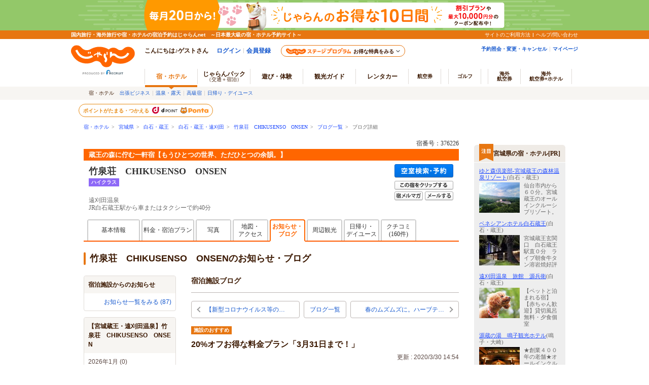

--- FILE ---
content_type: text/html;charset=Windows-31J
request_url: https://www.jalan.net/yad376226/blog/entry0005332456.html?screenId=UWW3091&dateUndecided=1&adultNum=2&distCd=01&smlCd=041402&selYm=&
body_size: 14114
content:

 
 


 

<!DOCTYPE HTML PUBLIC "-//W3C//DTD HTML 4.01 Transitional//EN" "http://www.w3.org/TR/html4/loose.dtd">
<html>
<head>
<meta http-equiv="Content-Type" content="text/html; charset=Shift_JIS">
<meta http-equiv="content-script-type" content="text/javascript">
<meta http-equiv="content-style-type" content="text/css">

<script type="text/javascript">window.inHeadTS=(new Date()).getTime();</script>
<script type="text/javascript" src="/js/ComGeneral.js"></script>

 <meta name="description" content="20%オフお得な料金プラン「3月31日まで！」/竹泉荘　CHIKUSENSO　ONSENのブログ。蔵王の森に佇む一軒宿【もうひとつの世界、ただひとつの余韻。】/じゃらんならお得な期間限定プランや直前割引情報が満載。当日／直前のオンライン予約もOK。竹泉荘　CHIKUSENSO　ONSENの宿泊予約は国内最大級の旅行情報サイト＜じゃらんnet＞">
 <meta name="keywords" content="竹泉荘　CHIKUSENSO　ONSEN,宿泊施設,(0005332456),ブログ,詳細,お知らせ,イベント,フェア,キャンペーン,メニュー,食事,白石・蔵王,宮城県">
 <meta property="og:title" content="20%オフお得な料金プラン「3月31日まで！」/竹泉荘　CHIKUSENSO　ONSENのブログ - 宿泊予約は＜じゃらんnet＞">
 <meta property="og:url" content="https://www.jalan.net/yad376226/blog/entry0005332456.html">
 <meta property="og:description" content="20%オフお得な料金プラン「3月31日まで！」/竹泉荘　CHIKUSENSO　ONSENのブログ。蔵王の森に佇む一軒宿【もうひとつの世界、ただひとつの余韻。】/じゃらんならお得な期間限定プランや直前割引情報が満載。当日／直前のオンライン予約もOK。竹泉荘　CHIKUSENSO　ONSENの宿泊予約は国内最大級の旅行情報サイト＜じゃらんnet＞">
 <meta property="og:type" content="article">
 <meta property="og:site_name" content="じゃらん.net">
 <meta property="fb:app_id" content="107227656005262">
 
 
 <meta property="og:image" content="https://www.jalan.net/jalan/images/pictLL/Y6/L376226/L3762260005838877.jpg">
 
 
 
 <link rel="canonical" href="https://www.jalan.net/yad376226/blog/entry0005332456.html">
 <link rel="alternate" media="only screen and (max-width: 640px)" href="https://www.jalan.net/us/usp3500/usw3512.do?yadNo=376226&aid=0005332456&targetPgId=USW3512" >
 <title>20%オフお得な料金プラン「3月31日まで！」/竹泉荘　CHIKUSENSO　ONSENのブログ - 宿泊予約は＜じゃらんnet＞</title>
 <link rel="stylesheet" type="text/css" href="/assets/css/common/styleguide/v1/styleguide_partial.css?update=20190624" media="all">
 <link rel="stylesheet" type="text/css" href='/images/kensaku/jalancss.css' media="all">
 <link rel="stylesheet" type="text/css" href='/jalan/common/styles/contents06.css' media="all">
 <link rel="stylesheet" type="text/css" href='/jalan/common/styles/default.css' media="all">
 <link rel="stylesheet" type="text/css" href='/jalan/common/styles/dynamic.css' media="all">
 <link rel="stylesheet" type="text/css" href="/uw/kaeru_ph2_061.css" media="all">
 <link rel="stylesheet" type="text/css" href="/jalan/common/styles/global.css" media="all">



 <link rel="stylesheet" type="text/css" href="/momo/pc/yad/detail/css/yado_detail_common.css?20190513"media="all">


 <link rel="stylesheet" type="text/css" href='/jalan/common/styles/yado_detail_option_tab.css?20220425' media="all">
 <link rel="stylesheet" type="text/css" href="/jalan/common/styles/corporate.css" media="all">
 <link rel="stylesheet" type="text/css" href="/jalan/common/styles/stat/kensaku/yado_detail_seolink.css?20250114" media="all">
 <link rel="stylesheet" type="text/css" href="/momo/pc/yad/detail/css/yado_detail_blog.css" media="all">
 <link rel="stylesheet" type="text/css" href="/jalan/common/styles/yad_social_btns.css?20171204" media="all">
 
 <style type="text/css">
 <--
 body{
 text-align: center;
 }
 div#contents{
 margin: 0px auto 0px auto;
 width: 740px;
 text-align: left;
 }
 div#contentsBody{
 margin: 20px 0px 0px 0px;
 width: 740px;
 float: left;
 }
 -->
 </style>
 
 
 
 
 
 
 
  



 
 
 
 
 
 
 <style type="text/css">
 <--
 *{margin:0;padding:0;}
 body{
 text-align: center;
 }
 div#contents{
 margin: 0px auto 0px auto;
 width: 950px;
 text-align: left;
 }
 div#contentsBody{
 margin: 20px 0px 0px 0px;
 width: 740px;
 float: left;
 }
 div#side{
 margin: 20px 0px 0px 0px;
 width: 180px;
 float: right;
 }
 -->
 </style>
 
 


 <script language="JavaScript" type="text/javascript" src="/images/kensaku/script.js"></script>
 <script language="JavaScript" type="text/javascript" src="/jalan/common/script/default.js"></script>
 <script language="JavaScript" type="text/javascript" src="/jalan/common/script/dynamic.js?ver=20161219"></script>
 <script language="JavaScript" type="text/javascript" src="/jalan/common/script/history.js"></script>
 <script language="JavaScript" type="text/javascript" src="/js/formcheck/formCheck.js"></script>
 <script language="JavaScript" type="text/javascript" src="/js/uww3000.js?ver=20230626"></script>
 <script language="JavaScript">
 ComSetBasePath("");
 </script>
 <script language="JavaScript" type="text/javascript" src="/uw/uwp3500/js/uwp3500.js"></script>
 <script language="JavaScript" type="text/javascript" src="/js/jquery-1.8.3.min.js"></script>
 <script language="JavaScript">
 <!--
 <!--
 function initDisp() {
 var element = document.getElementById('clip_btn');
 if (element) {
 element.name = 'clipBtn';
 }
 clipYad =  function (obj) {
 
 if (clipBtnStatus == "0"){
 changeClipBtnStatus("1");
 var url = "/uw/common/clipYad.do";
 var params = "screenId=UWW3091&yadNo=376226";
 var msgFlg = "0";
 
 $.ajax({
 url: url,
 type: 'post',
 data: params,
 dataType: 'xml',
 timeout:10000
 }).done(function(xml, status) {
 if (status == "success") {
 $(xml).find('errorMsg').each(function() {
 var errorMsg = $(this).text();
 if (errorMsg == null || errorMsg == '') {
 if (document.getElementById('JZcliplist-hotel-name') == undefined) {
 
 dispClippingBalloon2(obj,'1');
 } else if (obj.id == 'clip_btn2') {
 dispClippingBalloon2(obj,'1');
 dispClippingHotelName('','0');
 } else {
 dragAnimToCliplist(obj,'0');
 }
 changeToClippedByName('clipBtn');
 } else {
 alert(errorMsg);
 }
 });
 } else {
 if (msgFlg == "0"){
 alert("クリップ宿に登録できませんでした。");
 msgFlg = "1";
 }
 }
 }).fail(function() {
 if (msgFlg == "0"){
 alert("クリップ宿に登録できませんでした。");
 msgFlg = "1";
 }
 }).always(function() {
 changeClipBtnStatus("0");
 });
 }
 }
 }
 //-->
 </script>
 <script type="application/ld+json">
 {
 "@context": "http://schema.org",
 "@type": "BreadcrumbList",
 "itemListElement": [
 {
 "@type": "ListItem",
 "position": 1,
 "item": {
 "@id": "https://www.jalan.net",
 "name": "宿・ホテル"
 }
 }, {
 "@type": "ListItem",
 "position": 2,
 "item": {
 "@id": "https://www.jalan.net/ikisaki/map/miyagi/",
 "name": "宮城県"
 }
 }, {
 "@type": "ListItem",
 "position": 3,
 "item": {
 "@id": "https://www.jalan.net/040000/LRG_041400/",
 "name": "白石・蔵王"
 }
 }, {
 "@type": "ListItem",
 "position": 4,
 "item": {
 "@id": "https://www.jalan.net/040000/LRG_041400/SML_041402/",
 "name": "白石・蔵王・遠刈田"
 }
 }, {
 "@type": "ListItem",
 "position": 5,
 "item": {
 "@id": "https://www.jalan.net/yad376226/",
 "name": "竹泉荘　CHIKUSENSO　ONSEN"
 }
 }, {
 "@type": "ListItem",
 "position": 6,
 "item": {
 "@id": "https://www.jalan.net/yad376226/blog/",
 "name": "ブログ一覧"
 }
 }, {
 "@type": "ListItem",
 "position": 7,
 "item": {
 "@id": "https://www.jalan.net/yad376226/blog/entry0005332456.html",
 "name": "ブログ詳細"
 }
 }
 ]
 }
 </script>
 



<script src="/integrationUx/assets/scripts/mvp_api_contingency.js?29482753"></script>
<script type="text/javascript">
	window.MVP_API = {
		endpoint: 'https://jln-mvp-api.jp',
	}
</script>

</head>

<body onload="myHistory('form');uaPreload('/jalan/common/image/btn_b03on.gif','/uw/images/yado_header_btn_reservation_2_ovr.png','/uw/images/yado_header_btn_send_to_pc_2_ovr.png','/uw/images/yado_header_btn_add_yadolist_ovr.gif');initDisp();">
 <a name="top"></a>
 
 
 
 
 
 
 
 
 
 
 
 
 
 
 
 
 
 
 
 
 

































	
	
		
	











	
		
		
			
		
	
	
		
		
			
		
	

	<script type="text/javascript" src="/js/ComStaticHeader.js?update=20240729"></script>
	<script>
		HeaderDisp({
			mountPoint: 'siteHeaderMountPoint',
			productId: '',
			helpLink: 'https://help.jalan.net/s/',
			pontaWebDomain: 'https://point.recruit.co.jp/',
			golfDomain: 'https://golf-jalan.net/',
			loginParam: 'TEMP1=lrgCdParam%2B041400%23distCd%2B01%23dateUndecided%2B1%23selYm%2B%23corpLogo%2B%23ikisakiHtml%2B%2Fikisaki%2Fmap%2Fmiyagi%2F%23screenId%2BUWW3512%23smlCd%2B041402%23kenCdParam%2B040000%23agtWebFlg%2B%23dispScreenId%2BUWW3512%23targetPgId%2BUWW3512%23yadoSEOName%2B%92%7C%90%F2%91%91%81%40CHIKUSENSO%81%40ONSEN%23smlCdParam%2B041402%23adultNum%2B2%23yadNo%2B376226%23crawlerFlgParam%2B%23lrgName%2B%94%92%90%CE%81%45%91%A0%89%A4%23returnUIFlg%2B0%23kenName%2B%8B%7B%8F%E9%8C%A7%23yadName%2B%92%7C%90%F2%91%91%81%40CHIKUSENSO%81%40ONSEN%23aid%2B0005332456%23smlName%2B%94%92%90%CE%81%45%91%A0%89%A4%81%45%89%93%8A%A0%93%63&amp;TEMP4=LEVEL_K&amp;TEMP5=https://www.jalan.net/uw/common/actualUrlRewrite3512.do',
			logoutMode: '0',
			logoutParam: 'rdUrl=https%3A%2F%2Fwww.jalan.net%2Fuw%2Fcommon%2FactualUrlRewrite3512.do%3FlrgCdParam%3D041400%26distCd%3D01%26dateUndecided%3D1%26selYm%3D%26corpLogo%3D%26ikisakiHtml%3D%252Fikisaki%252Fmap%252Fmiyagi%252F%26screenId%3DUWW3512%26smlCd%3D041402%26kenCdParam%3D040000%26agtWebFlg%3D%26dispScreenId%3DUWW3512%26targetPgId%3DUWW3512%26yadoSEOName%3D%2592%257C%2590%25F2%2591%2591%2581%2540CHIKUSENSO%2581%2540ONSEN%26smlCdParam%3D041402%26adultNum%3D2%26yadNo%3D376226%26crawlerFlgParam%3D%26lrgName%3D%2594%2592%2590%25CE%2581%2545%2591%25A0%2589%25A4%26returnUIFlg%3D0%26kenName%3D%258B%257B%258F%25E9%258C%25A7%26yadName%3D%2592%257C%2590%25F2%2591%2591%2581%2540CHIKUSENSO%2581%2540ONSEN%26aid%3D0005332456%26smlName%3D%2594%2592%2590%25CE%2581%2545%2591%25A0%2589%25A4%2581%2545%2589%2593%258A%25A0%2593%2563&tm=20260121121351',
			
			forceUpdateFlg: 0
		});

		$(function() {
			var pankuzuPrefCDHU990 = document.getElementById('pankuzuPrefCDHU990')
			var pankuzuLrgAreaCDHU990 = document.getElementById('pankuzuLrgAreaCDHU990')
			var pankuzuSmlAreaCDHU990 = document.getElementById('pankuzuSmlAreaCDHU990')
			var pankuzuYadoCDHU990 = document.getElementById('pankuzuYadoCDHU990')
			var pankuzuKuchikomiCDHU990 = document.getElementById('pankuzuKuchikomiCDHU990')
			var frm = document.forms["form"];
			var act;
			var baseUrl;
			var secretPlanFlg = "";

			if (null != pankuzuPrefCDHU990 && pankuzuPrefCDHU990.href.length > 0) {
				baseUrl = pankuzuPrefCDHU990.href;
				if (secretPlanFlg == "1") {
					act = submitFormChk(frm,
						"rootCd",
						"kenCd,dateUndecided,"
						+ "screenId,stayYear,stayMonth,stayDay,stayCount,adultNum,roomCount,"
						+ "child1Num,child2Num,child3Num,child4Num,child5Num,"
						+ "roomCrack,afCd"
					);
				} else {
					act = submitFormChk(frm,
						"",
						"kenCd,dateUndecided,"
						+ "screenId,stayYear,stayMonth,stayDay,stayCount,adultNum,roomCount,"
						+ "child1Num,child2Num,child3Num,child4Num,child5Num,"
						+ "roomCrack,rootCd,afCd"
					);
				}
				document.getElementById('pankuzuPrefCDHU990').href = baseUrl + act;
			}
			if (null != pankuzuLrgAreaCDHU990 && pankuzuLrgAreaCDHU990.href.length > 0) {
				baseUrl = pankuzuLrgAreaCDHU990.href;
				if (secretPlanFlg == "1") {
					act = submitFormChk(frm,
						"rootCd,smlCd,distCd",
						"screenId,afCd,kenCd,stayYear,stayMonth,stayDay,"
						+"stayCount,roomCount,minPrice,maxPrice,dateUndecided,adultNum,"
						+"lrgCd,child1Num,child2Num,child3Num,child4Num,child5Num,"
						+"care*,room*,yadHb,yadKc,yadRk,yadKy,yadPm,mealType,checkinTime,useTime,salePlanNarrow"
					);
				} else {
					act = submitFormChk(frm,
						"smlCd,distCd",
						"screenId,afCd,rootCd,kenCd,stayYear,stayMonth,stayDay,"
						+"stayCount,roomCount,minPrice,maxPrice,dateUndecided,adultNum,"
						+"lrgCd,child1Num,child2Num,child3Num,child4Num,child5Num,"
						+"care*,room*,yadHb,yadKc,yadRk,yadKy,yadPm,mealType,checkinTime,useTime,salePlanNarrow"
					);
				}
				act = (/^\?[^=]+=/.test(act) ? act + '&' : '?') + 'distCd=01';
				document.getElementById('pankuzuLrgAreaCDHU990').href = baseUrl + act;
			}
			if (null != pankuzuSmlAreaCDHU990 && pankuzuSmlAreaCDHU990.href.length > 0) {
				baseUrl = pankuzuSmlAreaCDHU990.href;
				if (secretPlanFlg == "1") {
					act = submitFormChk(frm,
						"rootCd,distCd",
						"screenId,afCd,kenCd,stayYear,stayMonth,stayDay,"
						+"stayCount,roomCount,minPrice,maxPrice,dateUndecided,adultNum,"
						+"lrgCd,smlCd,child1Num,child2Num,child3Num,child4Num,child5Num,"
						+"care*,room*,yadHb,yadKc,yadRk,yadKy,yadPm,mealType,checkinTime,useTime,salePlanNarrow"
					);
				} else {
					act = submitFormChk(frm,
						"distCd",
						"screenId,afCd,rootCd,kenCd,stayYear,stayMonth,stayDay,"
						+"stayCount,roomCount,minPrice,maxPrice,dateUndecided,adultNum,"
						+"lrgCd,smlCd,child1Num,child2Num,child3Num,child4Num,child5Num,"
						+"care*,room*,yadHb,yadKc,yadRk,yadKy,yadPm,mealType,checkinTime,useTime,salePlanNarrow"
					);
				}
				act = (/^\?[^=]+=/.test(act) ? act + '&' : '?') + 'distCd=01';
				document.getElementById('pankuzuSmlAreaCDHU990').href = baseUrl + act;
			}
			if (null != pankuzuYadoCDHU990 && pankuzuYadoCDHU990.href.length > 0) {
				baseUrl = pankuzuYadoCDHU990.href;
				if (secretPlanFlg == "1") {
					act = submitFormChk(frm,
						"rootCd",
						"screenId,stayYear,stayMonth,stayDay,stayCount,roomCount,minPrice,maxPrice,"
						+"adultNum,child1Num,child2Num,child3Num,child4Num,child5Num,"
						+"care*,room*,yadHb,yadKc,yadRk,yadKy,yadPm,mealType,checkinTime,useTime,"
						+"stayYearBkup,stayMonthBkup,stayDayBkup,stayCountBkup,roomCountBkup,adultNumBkup,"
						+"child1NumBkup,child2NumBkup,child3NumBkup,child4NumBkup,child5NumBkup,"
						+"calYear,calMonth,callbackHistFlg,dateUndecided,browserBack,planCd,roomTypeCd,vos,salePlanNarrow"
					);
				} else {
					act = submitFormChk(frm,
						"",
						"screenId,stayYear,stayMonth,stayDay,stayCount,roomCount,minPrice,maxPrice,"
						+"adultNum,child1Num,child2Num,child3Num,child4Num,child5Num,"
						+"care*,room*,yadHb,yadKc,yadRk,yadKy,yadPm,mealType,checkinTime,useTime,"
						+"stayYearBkup,stayMonthBkup,stayDayBkup,stayCountBkup,roomCountBkup,adultNumBkup,"
						+"child1NumBkup,child2NumBkup,child3NumBkup,child4NumBkup,child5NumBkup,"
						+"calYear,calMonth,callbackHistFlg,dateUndecided,browserBack,planCd,roomTypeCd,vos,salePlanNarrow"
					);
				}
				document.getElementById('pankuzuYadoCDHU990').href = baseUrl + act;
			}
			if (null != pankuzuKuchikomiCDHU990 && pankuzuKuchikomiCDHU990.href.length > 0) {
				baseUrl = pankuzuKuchikomiCDHU990.href;
				if (secretPlanFlg == "1") {
					act = submitFormChk(frm,
						"rootCd",
						"yadNo,screenId,distCd,afCd,rootCd,kenCd,stayYear,stayMonth,stayDay,"
							+"stayCount,roomCount,minPrice,maxPrice,dateUndecided,adultNum,"
							+"lrgCd,smlCd,child1Num,child2Num,child3Num,child4Num,child5Num,"
							+"care*,room*,yadHb,yadKc,yadRk,yadKy,yadPm,mealType,checkinTime,useTime"
					);
				} else {
					act = submitFormChk(frm,
							"",
							"yadNo,screenId,distCd,afCd,rootCd,kenCd,stayYear,stayMonth,stayDay,"
								+"stayCount,roomCount,minPrice,maxPrice,dateUndecided,adultNum,"
								+"lrgCd,smlCd,child1Num,child2Num,child3Num,child4Num,child5Num,"
								+"care*,room*,yadHb,yadKc,yadRk,yadKy,yadPm,mealType,checkinTime,useTime"
					);
				}
				document.getElementById('pankuzuKuchikomiCDHU990').href = baseUrl + act;
			}
		});
	</script>
	<div id="header_area">
		<div id="header990">













	<div id="pankuzu" class="s10_66">
		
			
			
			
			
				
					
					
					
					
					
					
					
					
					
					
					
					
					
					
					
					
					
					
					
						
						
						
					
					
					
					
					
				
				
					
					
					
						
							
								
								
									
										
											<a href="//www.jalan.net" class="sub">宿・ホテル</a>&ensp;&gt;&ensp;
    <a href="//www.jalan.net/ikisaki/map/miyagi/" class="sub">宮城県</a>&ensp;&gt;&ensp;
    <a href="/040000/LRG_041400/" onClick="javascript:openYadListEx(); return false;" class="sub">白石・蔵王</a>&ensp;&gt;&ensp;
    <a href="/040000/LRG_041400/SML_041402/" onClick="javascript:openYadListSml(); return false;" class="sub">白石・蔵王・遠刈田</a>&ensp;&gt;&ensp;
    
		
		
			<a id="pankuzuYadoCDHU990" href="//www.jalan.net/yad376226/" onClick="javascript:openYadDetail(); return false;" class="sub">竹泉荘　CHIKUSENSO　ONSEN</a>&ensp;&gt;&ensp;
											<a href="//www.jalan.net/yad376226/blog/" onClick="javascript:openBlogList(); return false;" class="sub">ブログ一覧</a>&ensp;&gt;&ensp;
											ブログ詳細
										
										
										
										
										
									
								
							
							
						
					
				
			
		
  	</div>





<script type="text/javascript">
<!--
function MM_preloadImages() { //v3.0
  var d=document; if(d.images){ if(!d.MM_p) d.MM_p=new Array();
    var i,j=d.MM_p.length,a=MM_preloadImages.arguments; for(i=0; i<a.length; i++)
    if (a[i].indexOf("#")!=0){ d.MM_p[j]=new Image; d.MM_p[j++].src=a[i];}}
}

function MM_swapImgRestore() { //v3.0
  var i,x,a=document.MM_sr; for(i=0;a&&i<a.length&&(x=a[i])&&x.oSrc;i++) x.src=x.oSrc;
}

function MM_findObj(n, d) { //v4.01
  var p,i,x;  if(!d) d=document; if((p=n.indexOf("?"))>0&&parent.frames.length) {
    d=parent.frames[n.substring(p+1)].document; n=n.substring(0,p);}
  if(!(x=d[n])&&d.all) x=d.all[n]; for (i=0;!x&&i<d.forms.length;i++) x=d.forms[i][n];
  for(i=0;!x&&d.layers&&i<d.layers.length;i++) x=MM_findObj(n,d.layers[i].document);
  if(!x && d.getElementById) x=d.getElementById(n); return x;
}

function MM_swapImage() { //v3.0
  var i,j=0,x,a=MM_swapImage.arguments; document.MM_sr=new Array; for(i=0;i<(a.length-2);i+=3)
   if ((x=MM_findObj(a[i]))!=null){document.MM_sr[j++]=x; if(!x.oSrc) x.oSrc=x.src; x.src=a[i+2];}
}

function openYadList(){
	var frm = document.forms["form"];
	frm.elements["distCd"].value = "01";

	var act = submitFormChk(frm,
							"smlCd",
							"screenId,distCd,afCd,rootCd,kenCd,stayYear,stayMonth,stayDay,"
								+"stayCount,roomCount,minPrice,maxPrice,dateUndecided,adultNum,"
								+"lrgCd,child1Num,child2Num,child3Num,child4Num,child5Num,"
								+"care*,room*,yadHb,yadKc,yadRk,yadKy,yadPm,mealType,checkinTime,useTime,salePlanNarrow"
							);
	var url = "/uw/uwp1400/uww1400.do" + act;
	submitForm.action = url
	submitForm.submit();
	return false;
}

function openYadListEx(){
		var frm = document.forms["form"];
		var urlFront = "/" +  '040000' + "/LRG_" + '041400' + "/";
		frm.elements["distCd"].value = "01";

		var act = submitFormChk(frm,
								"smlCd,distCd",
								"screenId,afCd,rootCd,kenCd,stayYear,stayMonth,stayDay,"
									+"stayCount,roomCount,minPrice,maxPrice,dateUndecided,adultNum,"
									+"lrgCd,child1Num,child2Num,child3Num,child4Num,child5Num,"
									+"care*,room*,yadHb,yadKc,yadRk,yadKy,yadPm,mealType,checkinTime,useTime,salePlanNarrow"
								);
		var url = urlFront + act;
		submitForm.action = url;
		submitForm.submit();
		return false;
}

function openYadListSml(){
	var frm = document.forms["form"];
	var objKenCode = frm.elements["kenCd"];
	var urlFront = "/" +  '040000' + "/LRG_" + '041400' + "/SML_" + '041402' + "/";

	frm.elements["distCd"].value = "01";
	var act = submitFormChk(frm,
							"distCd",
							"screenId,afCd,rootCd,kenCd,lrgCd,smlCd,stayYear,stayMonth,stayDay,"
							+"stayCount,roomCount,minPrice,maxPrice,dateUndecided,adultNum,"
							+"child1Num,child2Num,child3Num,child4Num,child5Num,"
							+"care*,room*,yadHb,yadKc,yadRk,yadKy,yadPm,mealType,checkinTime,useTime,salePlanNarrow"
							);
	var url = urlFront + act;
	submitForm.action = url;
	submitForm.submit();
	return false;
}

function openYadKuchikomiList(){
		var frm = document.forms["form"];
		frm.elements["distCd"].value = "01";
		var act = submitFormChk(frm,
								"",
							"yadNo,screenId,distCd,afCd,rootCd,kenCd,stayYear,stayMonth,stayDay,"
							+"stayCount,roomCount,minPrice,maxPrice,dateUndecided,adultNum,"
							+"lrgCd,smlCd,child1Num,child2Num,child3Num,child4Num,child5Num,"
							+"care*,room*,yadHb,yadKc,yadRk,yadKy,yadPm,mealType,checkinTime,useTime,salePlanNarrow"
								);
		var url = "/uw/uwp3700/uww3701.do" + act;
		submitForm.action = url
		submitForm.submit();
		return false;
}

function openYadPastKuchikomiList(){
	var frm = document.forms["form"];
	frm.elements["distCd"].value = "01";
	var act = submitFormChk(frm,
							"",
							"yadNo,screenId,distCd,afCd,rootCd,kenCd,stayYear,stayMonth,stayDay,"
							+"stayCount,roomCount,minPrice,maxPrice,dateUndecided,adultNum,"
							+"lrgCd,smlCd,child1Num,child2Num,child3Num,child4Num,child5Num,"
							+"care*,room*,yadHb,yadKc,yadRk,yadKy,yadPm,mealType,checkinTime,useTime,salePlanNarrow"
							);
	var url = "/uw/uwp3700/uww3703.do" + act;
	submitForm.action = url
	submitForm.submit();
	return false;
}

function openBlogList(){
		var frm = document.forms["form"];
		var act = submitFormChk(frm, "selYm, pageNo", "screenId, yadNo, stayYear, stayMonth, stayDay, stayCount, roomCount, dateUndecided, adultNum, child1Num, child2Num, child3Num, child4Num, child5Num, care*, mealType, room*, minPrice, maxPrice, afCd, rootCd, ssc, condCinTime, childPriceFlg, hitPlanCd, hitRoomTypeCd, callbackHistFlg, categoryCd, pageNo, distCd, natMode, selYm, yadHb, yadKc, yadRk, yadKy, yadPm, checkinTime, useTime, salePlanNarrow");

		var url = "/yad" + '376226' + "/blog/" + act;
		submitForm.action = url
		submitForm.submit();
		return false;
}

function openTopicsList(){
		var frm = document.forms["form"];
		var act = submitFormChk(frm, "selYm, accd1, pageNo", "screenId, yadNo, stayYear, stayMonth, stayDay, stayCount, roomCount, dateUndecided, adultNum, child1Num, child2Num, child3Num, child4Num, child5Num, care*, mealType, room*, minPrice, maxPrice, afCd, rootCd, ssc, condCinTime, childPriceFlg, hitPlanCd, hitRoomTypeCd, callbackHistFlg, categoryCd, pageNo, distCd, natMode, selYm, accd1, yadHb, yadKc, yadRk, yadKy, yadPm, checkinTime, useTime, salePlanNarrow");

		var url = "/yad" + '376226' + "/topics/" + act;
		submitForm.action = url
		submitForm.submit();
		return false;
}

function openQAList(){
		var frm = document.forms["form"];
		var act = submitFormChk(frm, "categoryCd, pageNo", "screenId, yadNo, stayYear, stayMonth, stayDay, stayCount, roomCount, dateUndecided, adultNum, child1Num, child2Num, child3Num, child4Num, child5Num, care*, mealType, room*, minPrice, maxPrice, afCd, rootCd, ssc, condCinTime, childPriceFlg, hitPlanCd, hitRoomTypeCd, callbackHistFlg, categoryCd, pageNo, distCd, yadHb, yadKc, yadRk, yadKy, yadPm, checkinTime, useTime, salePlanNarrow");

		var url = "/yad" + '376226' + "/qa/" + act;
		submitForm.action = url
		submitForm.submit();
		return false;
}

function openKankouList(){
		var frm = document.forms["form"];
		var act = submitFormChk(frm, "carFlg", "screenId, yadNo, stayYear, stayMonth, stayDay, stayCount, roomCount, dateUndecided, adultNum, child1Num, child2Num, child3Num, child4Num, child5Num, care*, mealType, room*, minPrice, maxPrice, afCd, rootCd, ssc, condCinTime, childPriceFlg, hitPlanCd, hitRoomTypeCd, callbackHistFlg, distCd, smlCd, yadHb, yadKc, yadRk, yadKy, yadPm, checkinTime, useTime, salePlanNarrow");
		
		var url = "/yad" + '376226' + "/kankou/" + act;
		submitForm.action = url
		submitForm.submit();
		return false;
}

function openYadDetail(){
	var frm = document.forms["form"];
	var act = submitFormChk(frm,
							"",
							"screenId,stayYear,stayMonth,stayDay,stayCount,roomCount,minPrice,maxPrice,"
							+"adultNum,child1Num,child2Num,child3Num,child4Num,child5Num,"
							+"care*,room*,yadHb,yadKc,yadRk,yadKy,yadPm,mealType,checkinTime,useTime,"
							+"stayYearBkup,stayMonthBkup,stayDayBkup,stayCountBkup,roomCountBkup,adultNumBkup,"
							+"child1NumBkup,child2NumBkup,child3NumBkup,child4NumBkup,child5NumBkup,"
							+"calYear,calMonth,callbackHistFlg,dateUndecided,browserBack,planCd,roomTypeCd,vos,salePlanNarrow"
							);
	var url = "/yad" + '376226' + "/" + act;
	submitForm.action = url;
	submitForm.submit();
	return false;
}
//-->
</script>


 
 <input type="hidden" name="swBannerExceptAfcd" value="55,CC,B7,R3,T8,T9,U1,U4" id="swBannerExceptAfcd"><div id="gl_SwBanner_YadSyoObj"></div><script src="/js/gl_SwBanner_YadSyo.js?20161031" type="text/javascript"></script><script type="text/javascript">gl_SwBanner_YadSyo.init('376226','','UWW3512');</script>
 
 










	
	
		
	



	</div>
</div>



 
 
 <form name="form" method="post" action="">
 <input type="hidden" name="screenId" value="UWW3512">
<input type="hidden" name="processId" value="">

 
 <input type="hidden" name="aid" value="0005332456">
<input type="hidden" name="yadNo" value="376226">
<input type="hidden" name="dateUndecided" value="1">
<input type="hidden" name="adultNum" value="2">
<input type="hidden" name="selYm" value="">

 <input type="hidden" name="yadoDetailMode" value="">
 <input type="hidden" name="callbackHistFlg" value="">
 <input type="hidden" name="distCd" value="01" >
 <input type="hidden" name="kenCd" value="040000">
 <input type="hidden" name="smlCd" value="041402">
 <input type="hidden" name="child1Num" value="">
 <input type="hidden" name="child2Num" value="">
 <input type="hidden" name="child3Num" value="">
 <input type="hidden" name="child4Num" value="">
 <input type="hidden" name="child5Num" value="">
 </form>
<div id="contents">
<div id="contentsBody">
<div id="yado_header_740" class="jlnpc-yado-header">



 


 
 
 
 
 
 
 
 
 
 
 
 
 
 
 
 
 
 
 
 
 
 
 
 
 
 
 
 
 
 
 
 
 
 
 
 
 
 
 
 
 
 
 
 
 
 
 
 
 
 
 
 
 
 
 
 
 
 
 
 

 
 
  


<link rel="stylesheet" type="text/css" href="/momo/pc/yad/detail/css/cashless_icon.css" media="all">
<script src="/jalan/common/script/cliplist.js?=20220425" language="javascript" type="text/javascript"></script>
<script src="/jalan/common/script/cliplist_yado_header.js?=20240701" type="text/javascript"></script>
<script language="JavaScript">ComSetBasePath("");</script>

 <script type="text/javascript" language="JavaScript">
 var couponMsgTemplateProps = {
 helpLink: ''
 };
 </script>
 
 <script  src="/uw/uwp3000/js/gtt_icon.js?update=29482753" type="text/javascript"></script>


 <script src="/uw/uwp3000/js/enhanceCredit.js" type="text/javascript"></script>


 <script language="JavaScript" type="text/javascript">
 <!--
 function clipYad(obj) {
 
 if (clipBtnStatus == "0"){
 changeClipBtnStatus("1");
 var url = "/uw/common/clipYad.do";
 var params = "screenId=UWW3512&yadNo=376226";
 var msgFlg = "0";
 
 $.ajax({
 url: url,
 type: 'post',
 data: params,
 dataType: 'xml',
 timeout:10000
 }).done(function(xml, status) {
 if (status == "success") {
 $(xml).find('errorMsg').each(function() {
 var errorMsg = $(this).text();
 if (errorMsg == null || errorMsg == '') {
 if (document.getElementById('JZcliplist-hotel-name') == undefined) {
 dispClippingBalloon2(obj,'1');
 changeToClippedByName('clipBtn');
 } else {
 dragAnimToCliplist(obj,'0', "竹泉荘　CHIKUSENSO　ONSEN");
 }
 } else {
 alert(errorMsg);
 }
 });
 } else {
 if (msgFlg == "0"){
 alert("クリップ宿に登録できませんでした。");
 msgFlg = "1";
 }
 }
 }).fail(function() {
 if (msgFlg == "0"){
 alert("クリップ宿に登録できませんでした。");
 msgFlg = "1";
 }
 }).always(function() {
 changeClipBtnStatus("0");
 });
 }
 }
 function clipPlanYad(obj) {
 
 if (clipBtnStatus == "0"){
 changeClipBtnStatus("1");
 var url = "/uw/common/clipYad.do";
 <!--/// YADO HEADER ----->
 var params = "screenId=UWW3512&yadNo=376226&planCd=&roomTypeCd=";
 var msgFlg = "0";
 
 $.ajax({
 url: url,
 type: 'post',
 data: params,
 dataType: 'xml',
 timeout:10000
 }).done(function(xml, status) {
 if (status == "success") {
 $(xml).find('errorMsg').each(function() {
 var errorMsg = $(this).text();
 if (errorMsg == null || errorMsg == '') {
 dispClippingBalloon2(obj,'1');
 changeToClippedByName('clipBtn');
 } else {
 alert(errorMsg);
 }
 });
 } else {
 if (msgFlg == "0"){
 alert("クリップ宿に登録できませんでした。");
 msgFlg = "1";
 }
 }
 }).fail(function() {
 if (msgFlg == "0"){
 alert("クリップ宿に登録できませんでした。");
 msgFlg = "1";
 }
 }).always(function() {
 changeClipBtnStatus("0");
 });
 }
 }
 $(document).ready(function() {
 var url = "/uw/common/clipYadCheck.do";
 var params = "screenId=UWW3512&yadNo=376226";
 
 $.ajax({
 url: url,
 data: params,
 type: 'POST',
 dataType: 'xml',
 timeout: 10000
 }).done(function(xml,status) {
 if (status == "success"){
 $(xml).find('entryFlg').each(function() {
 var entryFlg = $(this).text();
 if (entryFlg != null && entryFlg == '1') {
 $('#clip_btn').attr('src', '/uw/images/cliplist_btn_clipped_2.png')
 .attr('alt', 'クリップ済み')
 .css('cursor', 'default')
 .removeAttr('onclick')
 .removeAttr('onmouseover')
 .removeAttr('onmouseout');
 }
 });
 }
 });
 });
 //-->
 </script>

<script type="text/javascript">
  
   var btnCustomLink = true,
          bnrCustomLink = true;
  function openChatUrl(chatUrl, rCd, customLinkVal) {
    
    if (btnCustomLink && 'trip_ai_btn1_click' === customLinkVal) {
        window.sc_customLink.call(true, customLinkVal);
        btnCustomLink = false;
    }
    
    if (bnrCustomLink && 'trip_ai_btn2_click' === customLinkVal) {
        window.sc_customLink.call(true, customLinkVal);
        bnrCustomLink = false;
    }
    var win_width = 375;
    var win_left = parseInt((window.screen.width - win_width) / 2);
    var win_top = window.screenY || window.screenTop;
    var userAgent = navigator.userAgent.toLowerCase();
    var value = 0;
    if(userAgent.indexOf('edge') != -1) {
      value = 10;
    }
    var win_height = (667 < window.innerHeight ? 667 : window.innerHeight) - value;
    var param = createAiParam();
    var url = chatUrl + "?route_cd=" + rCd + param;
    var win = window.open(url, 'trip_ai_chat', 'width='+win_width + ', height=' + win_height+', left='+win_left+', top='+win_top+', menubar=no, toolbar=no, resizable=yes');
    // ポップアップ再表示対策
    if(win === null) return true;
    win.focus();
    return false;
  }
  
  function createAiParam() {
    var stayYear = '';
    var stayMonth = '';
    var stayDay = '';
    if ('1' !== "1") {
      stayYear = "";
      stayMonth = "";
      stayDay = "";
    }
    var param = "&stayYear=" + stayYear
                      + "&stayMonth=" + stayMonth
                      + "&stayDay=" + stayDay
                      + "&stayCount="
                      + "&roomCount="
                      + "&roomCrack="
                      + "&adultNum=2"
                      + "&child1Num="
                      + "&child2Num="
                      + "&child3Num="
                      + "&child4Num="
                      + "&child5Num="
                      + "&minPrice="
                      + "&maxPrice="
                      + "&mealType="
                      + "&roomSingle="
                      + "&roomTwin="
                      + "&roomDouble="
                      + "&roomTriple="
                      + "&room4bed="
                      + "&roomJstyle="
                      + "&roomHwstyle="
                      + "&careNsmr="
                      + "&carePribateBath="
                      + "&careItnr="
                      + "&careSweet="
                      + "&careChekout11="
                      + "&careCard="
                      + "&careBrkRoom="
                      + "&careDinRoom="
                      + "&careBrkPrv="
                      + "&careDinPrv=";
    return param;
  }
function openChatUrl2(chatUrl, rCd, cLinkValOri, cLinkVal) {
    
    if (btnCustomLink && 'trip_ai_btn1_click' === cLinkValOri) {
        window.sc_customLink.call(true, cLinkVal);
        btnCustomLink = false;
    }
    
    if (bnrCustomLink && 'trip_ai_btn2_click' === cLinkValOri) {
        window.sc_customLink.call(true, cLinkVal);
        bnrCustomLink = false;
    }
    var win_width = 375;
    var win_left = parseInt((window.screen.width - win_width) / 2, 10);
    var win_top = window.screenY || window.screenTop;
    var userAgent = navigator.userAgent.toLowerCase();
    var value = 0;
    if(userAgent.indexOf('edge') != -1) {
      value = 10;
    }
    var win_height = (667 < window.innerHeight ? 667 : window.innerHeight) - value;
    var param = createAiParam();
    var url = chatUrl + "?route_cd=" + rCd + param;
    var win = window.open(url, 'trip_ai_chat', 'width='+win_width + ', height=' + win_height+', left='+win_left+', top='+win_top+', menubar=no, toolbar=no, resizable=yes');
    // ポップアップ再表示対策
    if(win === null) return true;
    win.focus();
    return false;
  }
 $(function() {
 var $pankuzuPrefYHV2 = $('#pankuzuPrefYHV2');
 var $pankuzuLrgAreaYHV2 = $('#pankuzuLrgAreaYHV2');
 var $pankuzuSmlAreaYHV2 = $('#pankuzuSmlAreaYHV2');
 var frm = document.forms["form"];
 var act;
 var baseUrl;
 if ($pankuzuPrefYHV2.length) {
 baseUrl = $pankuzuPrefYHV2.attr('href');
 act = submitFormChk(frm,
 "",
 "kenCd,dateUndecided,"
 + "screenId,stayYear,stayMonth,stayDay,stayCount,adultNum,roomCount,"
 + "child1Num,child2Num,child3Num,child4Num,child5Num,"
 + "roomCrack,rootCd,afCd"
 );
 $pankuzuPrefYHV2.attr('href', baseUrl + act);
 }
 if ($pankuzuLrgAreaYHV2.length) {
 baseUrl = $pankuzuLrgAreaYHV2.attr('href');
 act = submitFormChk(frm,
 "smlCd,distCd",
 "screenId,afCd,rootCd,kenCd,stayYear,stayMonth,stayDay,"
 +"stayCount,roomCount,minPrice,maxPrice,dateUndecided,adultNum,"
 +"lrgCd,child1Num,child2Num,child3Num,child4Num,child5Num,"
 +"care*,room*,yadHb,yadKc,yadRk,yadKy,yadPm,mealType,checkinTime,useTime,salePlanNarrow"
 );
 act = (/^\?[^=]+=/.test(act) ? act + '&' : '?') + 'distCd=01';
 $pankuzuLrgAreaYHV2.attr('href', baseUrl + act);
 }
 if ($pankuzuSmlAreaYHV2.length) {
 baseUrl = $pankuzuSmlAreaYHV2.attr('href');
 act = submitFormChk(frm,
 "distCd",
 "screenId,afCd,rootCd,kenCd,stayYear,stayMonth,stayDay,"
 +"stayCount,roomCount,minPrice,maxPrice,dateUndecided,adultNum,"
 +"lrgCd,smlCd,child1Num,child2Num,child3Num,child4Num,child5Num,"
 +"care*,room*,yadHb,yadKc,yadRk,yadKy,yadPm,mealType,checkinTime,useTime,salePlanNarrow"
 );
 act = (/^\?[^=]+=/.test(act) ? act + '&' : '?') + 'distCd=01';
 $pankuzuSmlAreaYHV2.attr('href', baseUrl + act);
 }
 });
</script>
<!--/// YADO HEADER ----->

<p id="yado_header_num" class="s12_33">
 宿番号：376226</p>

<h2 class="jlnpc-yado-header__catchy">蔵王の森に佇む一軒宿【もうひとつの世界、ただひとつの余韻。】</h2>


<div class="yado_header_left">

 
 
 
 <div class="yado_header_hotel" id="yado_header_hotel_name">
 
 
 
 
 
 <a href="javascript:staticChangeTab('1', 'form','', '', '', '', '','376226');">竹泉荘　CHIKUSENSO　ONSEN</a>
 
 
 
 </div>
 
 

<p class="yado_header_icon styleguide-scope js-gttIconWrapper js-creditIconWrapper">
 
 <span class="c-label c-label--purpleEm">ハイクラス</span>
 
 <span class="js-gttIcon"></span>
 <span class="js-creditIcon"></span>
    <span class="u-d-b u-mt-4 js-gttText"></span>
</p>
<p class="yado_header_access">遠刈田温泉<br>JR白石蔵王駅から車またはタクシーで約40分
 
</p>
</div>
<div class="yado_header_right">
 
 <p class="yado_header_btn_reservation">
 
 
 
 
 <a href="javascript:staticChangeTab('2', 'form', '', '', '', '', '','376226');">
   <img src="https://cdn.jalan.jp/uw/images/yado_header_btn_reservation_2.png" alt="空室検索・予約" width="116" height="27" border="0" onmouseover="uaRO(this, 'https://cdn.jalan.jp/uw/images/yado_header_btn_reservation_2_ovr.png');" onmouseout="uaRO(this, 'https://cdn.jalan.jp/uw/images/yado_header_btn_reservation_2.png');">
 </a>
 
 
 
 
 </p>
 
 
 
 
 <p class="yado_header_btn_add_yadolist"><img id="clip_btn" src="/uw/images/cliplist_btn_clipping_2.png" width="116" height="18" alt="この宿をクリップする" onclick="clipYad(this); sns_customLink('yad_clip', 'event47');" onmouseover="uaRO(this, '/uw/images/cliplist_btn_clipping_2_on.png');" onmouseout="uaRO(this, '/uw/images/cliplist_btn_clipping_2.png');"></p>
 
 
 
 
 
 
 <p class="jlnpc-yado-header__btnDualArea">
 <a target="mailB" onclick="window.open('https://www.jalan.net/uw/uwp3900/uww3901.do?yadNo=376226','mailB','toolbar=no,status=no,location=no,directories=no,menubar=yes,scrollbars=yes,resizable=yes,width=700'); sns_customLink('yad_mailMagazine', false);"  href="https://www.jalan.net/uw/uwp3900/uww3901.do?yadNo=376226">
   <img src="https://cdn.jalan.jp/uw/images/yado_header_btn_mailMag.png" alt="宿メルマガ" width="56" height="18" onmouseover="uaRO(this, 'https://cdn.jalan.jp/uw/images/yado_header_btn_mailMag_on.png');" onmouseout="uaRO(this, 'https://cdn.jalan.jp/uw/images/yado_header_btn_mailMag.png');">
 </a>
 <a target="mailA" onclick="window.open('https://www.jalan.net/uw/uwp7100/uww7101.do?yadNo=376226','mailA','toolbar=no,status=no,location=no,directories=no,menubar=yes,scrollbars=yes,resizable=yes,width=700'); sns_customLink('yad_sendMail', false);" href="https://www.jalan.net/uw/uwp7100/uww7101.do?yadNo=376226&afCd=">
   <img src="https://cdn.jalan.jp/uw/images/yado_header_btn_sendMail.png" alt="メールする" width="56" height="18" onmouseover="uaRO(this, 'https://cdn.jalan.jp/uw/images/yado_header_btn_sendMail_on.png');" onmouseout="uaRO(this, 'https://cdn.jalan.jp/uw/images/yado_header_btn_sendMail.png');">
 </a>
 </p>
 
 
 
</div>
<!----- YADO HEADER ///-->


 
 
 
 
 
 
 
 
 
 
 
 
 
 
 
 
 
 
 
 
 
 <div id="yado_header_tab_menu" class="is-8tab">
 <ul >
 <li class="tab_01"><a href="https://www.jalan.net/yad376226/?adultNum=2&amp;distCd=01&amp;dateUndecided=1&amp;yadNo=376226&amp;screenId=UWW3512&amp;smlCd=041402&yadoDetailMode=1" onClick="javascript:staticChangeTab('1', 'form','','','','','','376226');return false;"><span>基本情報</span></a></li>
 <li class="tab_02"><a href="https://www.jalan.net/yad376226/plan/?adultNum=2&amp;distCd=01&amp;dateUndecided=1&amp;yadNo=376226&amp;screenId=UWW3512&amp;smlCd=041402" onClick="javascript:staticChangeTab('2', 'form','','','','','','376226');return false;"><span>料金・宿泊プラン</span></a></li>
 <li class="tab_03"><a href="https://www.jalan.net/yad376226/photo/?adultNum=2&amp;distCd=01&amp;dateUndecided=1&amp;yadNo=376226&amp;screenId=UWW3512&amp;smlCd=041402" onClick="javascript:staticChangeTab('6', 'form','','','','','','376226');return false;"><span>写真</span></a></li>
 <li class="tab_04"><a href="https://www.jalan.net/yad376226/access/?adultNum=2&amp;distCd=01&amp;dateUndecided=1&amp;yadNo=376226&amp;screenId=UWW3512&amp;smlCd=041402" onClick="javascript:staticChangeTab('30', 'form','','','','','','376226');return false;"><span>地図・<br>アクセス</span></a></li>
 <li class="tab_05 isActive"><span>お知らせ・<br>ブログ</span></li>
 <li class="tab_06"><a href="https://www.jalan.net/yad376226/kankou/?adultNum=2&amp;distCd=01&amp;dateUndecided=1&amp;yadNo=376226&amp;screenId=UWW3512&amp;smlCd=041402" onClick="javascript:staticChangeTab('12', 'form','','','','','','376226');return false;"><span>周辺観光</span></a></li>
 <li class="tab_07"><a href="https://www.jalan.net/yad376226/dayuse/?adultNum=2&amp;distCd=01&amp;dateUndecided=1&amp;yadNo=376226&amp;screenId=UWW3512&amp;smlCd=041402" onClick="javascript:staticChangeTab('20', 'form','','','','','','376226');return false;"><span>日帰り・<br>デイユース</span></a></li>
 <li class="tab_09"><a href="https://www.jalan.net/yad376226/kuchikomi/?adultNum=2&amp;distCd=01&amp;dateUndecided=1&amp;yadNo=376226&amp;screenId=UWW3512&amp;smlCd=041402" onClick="javascript:staticChangeTab('13', 'form','','','','','','376226');return false;"><span>クチコミ<br><em class="jlnpc-yado__kuchikomi">(160件)</em></span></a></li>
 </ul>
 </div>

 <h1 class="jlnpc-yadoDetailOptionTab__subTitle styleguide-scope">竹泉荘　CHIKUSENSO　ONSENのお知らせ・ブログ</h1>
 

</div>
<div align="center">
<div class="jlnpc-yadoDetailOptionTab__mainContent">
 
  <div class="jlnpc-yadoDetailOptionTab__leftMenu styleguide-scope">
 <dl>
 <dt class="title">宿泊施設からのお知らせ</dt>
 
 
 
 
 <dd><a href="javascript:staticChangeTab('7','form','','1','','','','376226');">お知らせ一覧をみる&nbsp;(87)</a></dd>
 
 
 </dl>
 <dl>
 <dt>【宮城蔵王・遠刈田温泉】竹泉荘　CHIKUSENSO　ONSEN</dt>
 <dd>
 <ul>
 
 
 
 <li><span>2026年1月&nbsp;(0)</span></li>
 
 
 
 
 
 
 <li><span>2025年12月&nbsp;(0)</span></li>
 
 
 
 
 
 
 <li><span>2025年11月&nbsp;(0)</span></li>
 
 
 
 
 
 
 <li><span>2025年10月&nbsp;(0)</span></li>
 
 
 
 
 
 
 <li><span>2025年9月&nbsp;(0)</span></li>
 
 
 
 
 
 </ul>
 </dd>
 
 
 
 <dd><a href="javascript:staticChangeTab('7','form','','2','','','','376226');">ブログ一覧をみる&nbsp;(70)</a></dd>
 
 
 </dl>
 <dl>
 <dt>最新の記事</dt>
 <dd>
 <ul>
 
 
 
 
 <li>
 
 
 
 
 
 
 <a href="/yad376226/blog/entry0006130053.html?screenId=UWW3091&amp;dateUndecided=1&amp;adultNum=2&amp;distCd=01&amp;smlCd=041402&amp;" onClick="staticChangePage('/yad376226/blog/entry0006130053.html','screenId=UWW3091&amp;dateUndecided=1&amp;adultNum=2&amp;distCd=01&amp;smlCd=041402&amp;');return false;" >【スパ・ボタニカ】営業のお知らせ</a>
 </li>
 
 
 
 
 
 
 <li>
 
 
 
 
 
 
 <a href="/yad376226/blog/entry0006116137.html?screenId=UWW3091&amp;dateUndecided=1&amp;adultNum=2&amp;distCd=01&amp;smlCd=041402&amp;" onClick="staticChangePage('/yad376226/blog/entry0006116137.html','screenId=UWW3091&amp;dateUndecided=1&amp;adultNum=2&amp;distCd=01&amp;smlCd=041402&amp;');return false;" >屋根改修工事のお知らせ</a>
 </li>
 
 
 
 
 
 <li>
 
 
 
 
 
 
 <a href="/yad376226/topics/entry0006116084.html?screenId=UWW3091&amp;dateUndecided=1&amp;adultNum=2&amp;distCd=01&amp;smlCd=041402&amp;" onClick="staticChangePage('/yad376226/topics/entry0006116084.html','screenId=UWW3091&amp;dateUndecided=1&amp;adultNum=2&amp;distCd=01&amp;smlCd=041402&amp;');return false;" >新プラン「【GWもお得にご宿泊！】芽吹き..」登場！</a>
 </li>
 
 
 
 
 
 
 
 <li>
 
 
 
 
 
 
 <a href="/yad376226/blog/entry0006074334.html?screenId=UWW3091&amp;dateUndecided=1&amp;adultNum=2&amp;distCd=01&amp;smlCd=041402&amp;" onClick="staticChangePage('/yad376226/blog/entry0006074334.html','screenId=UWW3091&amp;dateUndecided=1&amp;adultNum=2&amp;distCd=01&amp;smlCd=041402&amp;');return false;" >●必読●【全国旅行支援】でご予約のお客様へお願い</a>
 </li>
 
 
 
 
 
 <li>
 
 
 
 
 
 
 <a href="/yad376226/topics/entry0006020552.html?screenId=UWW3091&amp;dateUndecided=1&amp;adultNum=2&amp;distCd=01&amp;smlCd=041402&amp;" onClick="staticChangePage('/yad376226/topics/entry0006020552.html','screenId=UWW3091&amp;dateUndecided=1&amp;adultNum=2&amp;distCd=01&amp;smlCd=041402&amp;');return false;" >旅行情報誌「じゃらんＭＯＯＫシリーズ」に掲載中！</a>
 </li>
 
 
 
 
 
 
 <li>
 
 
 
 
 
 
 <a href="/yad376226/topics/entry0005986149.html?screenId=UWW3091&amp;dateUndecided=1&amp;adultNum=2&amp;distCd=01&amp;smlCd=041402&amp;" onClick="staticChangePage('/yad376226/topics/entry0005986149.html','screenId=UWW3091&amp;dateUndecided=1&amp;adultNum=2&amp;distCd=01&amp;smlCd=041402&amp;');return false;" >旅行情報誌「じゃらんＭＯＯＫシリーズ」に掲載中！</a>
 </li>
 
 
 
 
 
 
 <li>
 
 
 
 
 
 
 <a href="/yad376226/topics/entry0005899926.html?screenId=UWW3091&amp;dateUndecided=1&amp;adultNum=2&amp;distCd=01&amp;smlCd=041402&amp;" onClick="staticChangePage('/yad376226/topics/entry0005899926.html','screenId=UWW3091&amp;dateUndecided=1&amp;adultNum=2&amp;distCd=01&amp;smlCd=041402&amp;');return false;" >旅行情報誌「じゃらんＭＯＯＫシリーズ」に掲載中！</a>
 </li>
 
 
 
 
 
 
 <li>
 
 
 
 
 
 
 <a href="/yad376226/topics/entry0005825210.html?screenId=UWW3091&amp;dateUndecided=1&amp;adultNum=2&amp;distCd=01&amp;smlCd=041402&amp;" onClick="staticChangePage('/yad376226/topics/entry0005825210.html','screenId=UWW3091&amp;dateUndecided=1&amp;adultNum=2&amp;distCd=01&amp;smlCd=041402&amp;');return false;" >旅行情報誌「じゃらんＭＯＯＫシリーズ」に掲載中！</a>
 </li>
 
 
 
 
 
 
 
 <li>
 
 
 
 
 
 
 <a href="/yad376226/blog/entry0005763469.html?screenId=UWW3091&amp;dateUndecided=1&amp;adultNum=2&amp;distCd=01&amp;smlCd=041402&amp;" onClick="staticChangePage('/yad376226/blog/entry0005763469.html','screenId=UWW3091&amp;dateUndecided=1&amp;adultNum=2&amp;distCd=01&amp;smlCd=041402&amp;');return false;" >令和3年9月13日～「まん延防止等重点措置」について</a>
 </li>
 
 
 
 
 
 
 <li>
 
 
 
 
 
 
 <a href="/yad376226/blog/entry0005751680.html?screenId=UWW3091&amp;dateUndecided=1&amp;adultNum=2&amp;distCd=01&amp;smlCd=041402&amp;" onClick="staticChangePage('/yad376226/blog/entry0005751680.html','screenId=UWW3091&amp;dateUndecided=1&amp;adultNum=2&amp;distCd=01&amp;smlCd=041402&amp;');return false;" >【緊急事態措置適用に伴うご協力のお願い】</a>
 </li>
 
 
 
 </ul>
 </dd>
 <dd>
 
 
 
 
 
 
 
 <a href="/yad376226/blog/?screenId=UWW3091&amp;dateUndecided=1&amp;adultNum=2&amp;distCd=01&amp;smlCd=041402&amp;" onClick="staticChangePage('/yad376226/blog/','screenId=UWW3091&amp;dateUndecided=1&amp;adultNum=2&amp;distCd=01&amp;smlCd=041402&amp;');return false;" >最新の記事一覧をみる</a>
 
 </dd>
 </dl>
  </div>
 
 <div class="jlnpc-yadoDetailOptionTab__content styleguide-scope">
 <div class="contentTitle">
 <h3>宿泊施設ブログ</h3>
 </div>
 <div class="navi">
 <ul>
 
 
 <li class="navi_prev">
 
 
 
 
 
 
 <a href="/yad376226/blog/entry0005349809.html?screenId=UWW3091&amp;dateUndecided=1&amp;adultNum=2&amp;distCd=01&amp;smlCd=041402&amp;selYm=" onClick="staticChangePage('/yad376226/blog/entry0005349809.html','screenId=UWW3091&amp;dateUndecided=1&amp;adultNum=2&amp;distCd=01&amp;smlCd=041402&amp;selYm=');return false;" >【新型コロナウイルス等の…</a>
 </li>
 
 
 
 <li class="navi_list">
 
 
 
 
 
 <a href="/yad376226/blog/?screenId=UWW3091&amp;dateUndecided=1&amp;adultNum=2&amp;distCd=01&amp;smlCd=041402&amp;" onClick="staticChangePage('/yad376226/blog/','screenId=UWW3091&amp;dateUndecided=1&amp;adultNum=2&amp;distCd=01&amp;smlCd=041402&amp;');return false;" >ブログ一覧</a>
 </li>
 
 
 <li class="navi_next">
 
 
 
 
 
 
 <a href="/yad376226/blog/entry0005324670.html?screenId=UWW3091&amp;dateUndecided=1&amp;adultNum=2&amp;distCd=01&amp;smlCd=041402&amp;selYm=" onClick="staticChangePage('/yad376226/blog/entry0005324670.html','screenId=UWW3091&amp;dateUndecided=1&amp;adultNum=2&amp;distCd=01&amp;smlCd=041402&amp;selYm=');return false;" >春のムズムズに。ハーブテ…</a>
 </li>
 
 
 
 </ul>
 </div>
 <ul class="jlnpc-yadoDetailOptionTab__content__list">
 
 
 
  
 
  <li>
 <div class="topicTitle">
 <span class="c-label c-label--orangeEm">施設のおすすめ</span>
 
 <p>20%オフお得な料金プラン「3月31日まで！」</p>
 <p class="update">更新 : 2020/3/30 14:54</p>
 </div>
 <div class="topicContent">
 <div class="topicContent_photo">
 
  <p class="topicContent_photo--image">
  <img src="/jalan/images/pictLL/Y6/L376226/L3762260005838877.jpg" width="300" height="225" class="photoLine" border='0'>
  </p>
  
  <p class="topicContent_photo--caption">春へ向かって日に日に森の植物が芽吹き始まっております。<br>昨日降った雪はすっかり溶けてなくなりました。<br>まだ雪は降るかな？？<br>タイヤ交換のタイミングに悩むところです。。<br><br>明日までの受付でお得な20％オフプランをご用意しております。<br>先々の予約も受け付けておりますので、<br>是非ご覧になられてくださいませ。<br></p>
  </div>
 
 </div>
 
 <ul class="social">
 <li class="clip_button">
 <p id="clip_btn2" name="clipBtn" class="c-button c-button--normally" onclick="clipYad(this);return false;">この宿をクリップする</p>
 </li>
 </ul>
 
 
 <div class="info isAreaInfo">
 <p class="infoTitle">関連する周辺観光情報</p>
 <div class="infoContent">
 <ul>
 
 
 <li>
 <a href="/kankou/spt_04301cd2110077680/?afCd=&rootCd=&screenId=UWW3091">
 <p class="place">遠刈田温泉<span class="c-label c-label--normal">見る・遊ぶ</span></p>
 </a>
 </li>
 
 
 
 </ul>
 </div>
 </div>
 
 <div class="info isPlan">
 
 </div>
  </li>
 </ul>
 <div class="navi">
 <ul>
 
 
 <li class="navi_prev">
 
 
 
 
 
 
 <a href="/yad376226/blog/entry0005349809.html?screenId=UWW3091&amp;dateUndecided=1&amp;adultNum=2&amp;distCd=01&amp;smlCd=041402&amp;selYm=" onClick="staticChangePage('/yad376226/blog/entry0005349809.html','screenId=UWW3091&amp;dateUndecided=1&amp;adultNum=2&amp;distCd=01&amp;smlCd=041402&amp;selYm=');return false;" >【新型コロナウイルス等の…</a>
 </li>
 
 
 
 <li class="navi_list">
 
 
 
 
 
 <a href="/yad376226/blog/?screenId=UWW3091&amp;dateUndecided=1&amp;adultNum=2&amp;distCd=01&amp;smlCd=041402&amp;" onClick="staticChangePage('/yad376226/blog/','screenId=UWW3091&amp;dateUndecided=1&amp;adultNum=2&amp;distCd=01&amp;smlCd=041402&amp;');return false;" >ブログ一覧</a>
 </li>
 
 
 <li class="navi_next">
 
 
 
 
 
 
 <a href="/yad376226/blog/entry0005324670.html?screenId=UWW3091&amp;dateUndecided=1&amp;adultNum=2&amp;distCd=01&amp;smlCd=041402&amp;selYm=" onClick="staticChangePage('/yad376226/blog/entry0005324670.html','screenId=UWW3091&amp;dateUndecided=1&amp;adultNum=2&amp;distCd=01&amp;smlCd=041402&amp;selYm=');return false;" >春のムズムズに。ハーブテ…</a>
 </li>
 
 
 
 </ul>
 </div>
 <div class="jlnpc-yadoDetailOptionTab__content__button">
 <p>宿泊のご予約はこちらから</p>
 
 
 
 <a class="c-button" href="javascript:staticChangeTab('2', 'form', '', '', '', '', '','376226');">料金・宿泊プラン一覧</a>
 
 
 <p class="note">お電話でご予約される場合は、宿泊プランをお選びください。</p>
 </div>
 <div class="jlnpc-yadoDetailOptionTab__content__footer">
 <p><a href="#top">ページの先頭に戻る</a></p>
 <div class="fooetrtype02">
 <table>
 <tbody>
 <tr>
 <td>
 
 
 
 <a href="javascript:staticChangeTab('1', 'form', '', '', '', '', '','376226');">竹泉荘　CHIKUSENSO　ONSEN　基本情報へ戻る</a>
 
 
 </td>
 </tr>
 <tr>
 <td>[ホテル]竹泉荘　CHIKUSENSO　ONSEN　じゃらんnet</td>
 </tr>
 </tbody>
 </table>
 </div>
 </div>
 </div>
</div>
<script language="JavaScript" type="text/javascript">
<!--
 function changeToClipped2() {
 var $clip_btn2 = $('#clip_btn2');
  $clip_btn2.text('クリップ済み');
 $clip_btn2.removeClass('.c-button--normally').addClass('is-disable');
 }
 var url = "/uw/common/clipYadCheck.do";
 var params = "screenId=UWW3091&yadNo=376226";
 $.ajax({
 url: url,
 type: 'post',
 data: params,
 dataType: 'xml',
 timeout:10000
 }).done(function(xml, status) {
 if (status == "success") {
 $(xml).find('entryFlg').each(function() {
 var entryFlg = $(this).text();
 if (entryFlg != null && entryFlg != '') {
 if ('1' == entryFlg) {
 changeToClipped2();
 }
 }
 });
 }
 }).fail(function() {
 });
 //-->
</script>
 
 <div class="styleguide-scope jlnpc-yadoDetailseolink">
 
 
 
 
 
 
 
 
 
 
 
 
 
 
 
 
 
 
 
 
 
 
 
 
 
 
 
 
 
 
 
 
 
 
 
 
 
 
 
 
 
 
 
 
 
 
 
 
 
 
 
 
 
 
 
 
 
 
 
 
 
 
 
 
 
 
 
 
 
 
 
 
 
 
 
 
 
 
 
 
 <script language="JavaScript">
 function seoLinkToYadoList(kenCd,lrgCd,smlCd) {
 var frm = document.forms["seolinkform"];
 var baseUrl = "/" + kenCd + "/LRG_"+ lrgCd + "/";
 if( smlCd && smlCd !== 0 ) {
 baseUrl = baseUrl + "SML_" + smlCd + "/";
 }
 var act = submitFormChk(frm, "", "screenId, rootCd, afCd, stayYear, stayMonth, stayDay, dateUndecided, stayCount, adultNum, child1Num, child2Num, child3Num, child4Num, child5Num, roomCount, minPrice, maxPrice, mealType, roomSingle, roomTwin, roomDouble, roomTriple, room4bed, roomJstyle, roomHwstyle, yadHb, yadRk, yadPm, yadKc, yadKy, careOutsidePool, careBeach5, careStation5, carePak, careNsmr, careItnr, careBath, careOnsen, careBathRent, carePribateBath, careDinRoom, carePet, careHighClass, carePoint, careSweet, careBt, careEsthetics, careTakkyu, careLookoutBath, careSauna, careJacuzzi, careMassage, careSkiRent, careBoardRent, careSogei, careBrkRoom, careDinPrv, careBrkPrv, careChekout11, roomCrack, careCard, careCardOnly, careOpenbath, careKake, careNigori, condCinTime, childPriceFlg, salePlanNarrow");
 var flg = "&distCd=01&kenCd=" + kenCd + "&lrgCd=" + lrgCd;
 if(smlCd != null && smlCd !=''){
 flg = flg + "&smlCd=" + smlCd;
 }
 var url = baseUrl + act + flg;
 var submitForm = parent.document.forms["submitForm"];
 submitForm.action = url;
 submitForm.submit();
 }
 function seoLinkToYado(yadNo) {
 var frm = document.forms["seolinkform"];
 var baseUrl = "/yad" + yadNo + "/";
 document.forms["seolinkform"].yadNo.value = yadNo;
 var act = submitFormChk(frm, "", "screenId, yadNo, rootCd, afCd, stayYear, stayMonth, stayDay, dateUndecided, stayCount, adultNum, child1Num, child2Num, child3Num, child4Num, child5Num, roomCount, minPrice, maxPrice, mealType, roomSingle, roomTwin, roomDouble, roomTriple, room4bed, roomJstyle, roomHwstyle, yadHb, yadRk, yadPm, yadKc, yadKy, careOutsidePool, careBeach5, careStation5, carePak, careNsmr, careItnr, careBath, careOnsen, careBathRent, carePribateBath, careDinRoom, carePet, careHighClass, carePoint, careSweet, careBt, careEsthetics, careTakkyu, careLookoutBath, careSauna, careJacuzzi, careMassage, careSkiRent, careBoardRent, careSogei, careBrkRoom, careDinPrv, careBrkPrv, careChekout11, roomCrack, careCard, careCardOnly, careOpenbath, careKake, careNigori, condCinTime, childPriceFlg");
 var url = baseUrl + act;
 var submitForm = parent.document.forms["submitForm"];
 submitForm.action = url;
 submitForm.submit();
 }
 </script>
 <div class="jlnpc-yadoDetailseolink styleguide-scope">
 <div id="newsearchagainlist_wrap_hotel">
 <p class="ttl">他のホテルを探す場合はこちら</p>
 <div id="newsearchagainlist_hotel">
 
 <div>
 <p class="left">ビジネスホテルを探す</p>
 <p class="right">
 
 
 
 <a href="/biz/040000/" class="sub">宮城県</a>
 
 
 
 
 
 
 &gt; <a href="/biz/040000/LRG_041400/" class="sub">白石・蔵王</a>
 
 
 
 
 
 
 &gt; <a href="/biz/040000/LRG_041400/SML_041402/" class="sub">白石・蔵王・遠刈田</a>
 
 
 
 
 
 
 &gt; <a href="/biz/040000/STA_002362/" class="sub">白石蔵王駅</a>
 
 
 
 
 </p>
 </div>
 
 
 <div>
 <p class="left">旅館・高級ホテルを探す</p>
 <p class="right">
 
 
 <a href="/highclass/yado/C01_ALL_040000.html" class="sub">宮城県</a>
 
 
 
 </p>
 </div>
 
 
 <div>
 <p class="left">エリアからホテルを探す</p>
 <p class="right">
 
 
 
 
 
 <a href="/ikisaki/map/miyagi/" class="sub">宮城県</a>
 
 
 
 
 
 
 
 
 
 
 
 
 
 
 &gt; <a href="/040000/LRG_041400/" onClick="javascript:seoLinkToYadoList('040000','041400',null); return false;" class="sub">白石・蔵王</a>
 
 
 
 
 
 
 
 
 
 
 
 
 
 
 &gt; <a href="/040000/LRG_041400/SML_041402/" onClick="javascript:seoLinkToYadoList('040000','041400','041402'); return false;" class="sub">白石・蔵王・遠刈田</a>
 
 
 
 
 
 
 
 
 
 
 
 
 
 
 &gt; <a href="/040000/STA_002362/" class="sub">白石蔵王駅</a>
 
 
 
 
 
 
 </p>
 </div>
 
 
 
 </div>
 </div>
 </div>
 <form name="seolinkform" method="post" action="" >
 <input type="hidden" name="yadNo" value="376226">
 <input type="hidden" name="rootCd" value="">
 <input type="hidden" name="afCd" value="">
 <input type="hidden" name="stayYear" value="">
 <input type="hidden" name="stayMonth" value="">
 <input type="hidden" name="stayDay" value="">
 <input type="hidden" name="dateUndecided" value="1">
 <input type="hidden" name="stayCount" value="">
 <input type="hidden" name="adultNum" value="2">
 <input type="hidden" name="child1Num" value="">
 <input type="hidden" name="child2Num" value="">
 <input type="hidden" name="child3Num" value="">
 <input type="hidden" name="child4Num" value="">
 <input type="hidden" name="child5Num" value="">
 <input type="hidden" name="roomCount" value="">
 <input type="hidden" name="minPrice" value="">
 <input type="hidden" name="maxPrice" value="">
 <input type="hidden" name="mealType" value="">
 <input type="hidden" name="roomSingle" value="">
 <input type="hidden" name="roomTwin" value="">
 <input type="hidden" name="roomDouble" value="">
 <input type="hidden" name="roomTriple" value="">
 <input type="hidden" name="room4bed" value="">
 <input type="hidden" name="roomJstyle" value="">
 <input type="hidden" name="roomHwstyle" value="">
 <input type="hidden" name="yadHb" value="">
 <input type="hidden" name="yadRk" value="">
 <input type="hidden" name="yadPm" value="">
 <input type="hidden" name="yadKc" value="">
 <input type="hidden" name="yadKy" value="">
 <input type="hidden" name="yadKd" value="">
 <input type="hidden" name="careOutsidePool" value="">
 <input type="hidden" name="careBeach5" value="">
 <input type="hidden" name="careStation5" value="">
 <input type="hidden" name="carePak" value="">
 <input type="hidden" name="careNsmr" value="">
 <input type="hidden" name="careItnr" value="">
 <input type="hidden" name="careBath" value="">
 <input type="hidden" name="careOnsen" value="">
 <input type="hidden" name="careBathRent" value="">
 <input type="hidden" name="carePribateBath" value="">
 <input type="hidden" name="careDinRoom" value="">
 <input type="hidden" name="carePet" value="">
 <input type="hidden" name="careHighClass" value="">
 <input type="hidden" name="carePoint" value="">
 <input type="hidden" name="careSweet" value="">
 <input type="hidden" name="careBt" value="">
 <input type="hidden" name="careEsthetics" value="">
 <input type="hidden" name="careTakkyu" value="">
 <input type="hidden" name="careLookoutBath" value="">
 <input type="hidden" name="careSauna" value="">
 <input type="hidden" name="careJacuzzi" value="">
 <input type="hidden" name="careMassage" value="">
 <input type="hidden" name="careSkiRent" value="">
 <input type="hidden" name="careBoardRent" value="">
 <input type="hidden" name="careSogei" value="">
 <input type="hidden" name="careBrkRoom" value="">
 <input type="hidden" name="careDinPrv" value="">
 <input type="hidden" name="careBrkPrv" value="">
 <input type="hidden" name="careChekout11" value="">
 <input type="hidden" name="careOpenbath" value="">
 <input type="hidden" name="distCd" value="01">
 <input type="hidden" name="jZoneYadType" value="">
 <input type="hidden" name="jZoneMapType" value="">
 <input type="hidden" name="jZoneKeyWordType" value="">
 <input type="hidden" name="screenId" value="UWW3512">
 <input type="hidden" name="callbackHistFlg" value="">
 <input type="hidden" name="roomCrack" value="">
 <input type="hidden" name="checkinTime" value="">
 <input type="hidden" name="useTime" value="">
 <input type="hidden" name="careCard" value="">
 <input type="hidden" name="careCardOnly" value="">
 <input type="hidden" name="careKake" value="">
 <input type="hidden" name="careNigori" value="">
 <input type="hidden" name="condCinTime" value="">
 <input type="hidden" name="childPriceFlg" value="">
 <input type="hidden" name="salePlanNarrow" value="">
 </form>

 </div>
 
</div>
</div>
<form name="submitForm" action="" method="post"></form>

 
 <div id="side">
 
 
 
 
 
 
 
 
 
 
 
 
 <!-- リスティングブロック縦 -->

 
 
 
 
  
 
 <div id="listingObj"></div>
 <script src="/js/vListing.js?update=20240729" type="text/javascript"></script>
 <script type="text/javascript">JVListing.init('040000','041400','','10','UWW3512', '','1');</script>
 
 
 
 



 
 
 
 
 
 
 
 
 
 
 
 
 
 
 
 
 
 
 
 
 
 
 
 
 
 
 
 
 
 
 
 
 
 
 
 
 
 
 
 
 
 
 
 
 
 
 
 
 
 
 
 
 
 
 
 
 
 
 
 
 
 
 
 
 
 
 
 
 
 
 
 
 
 
 
 
 
 
 
 
 
 
 
 
 
 
 <link rel="stylesheet" type="text/css" href='/jalan/common/styles/default.css' media="all">
<link rel="stylesheet" type="text/css" href="/jalan/common/styles/jalanzone.css" media="all">
<script language="JavaScript" type="text/javascript" src="/js/formcheck/formCheck.js"></script>

 <script language="JavaScript">
 <!--
 
 function toYadoDetail(yadNo,kbn) {
 var frm = document.forms["jzform"];
 var baseUrl = "/yad"+ yadNo + "/";
 frm.yadNo.value = yadNo;
 excludelist = makeExcludes(frm);
 var act = submitFormChk(frm, excludelist);
 var flg = "&jzoneFlg=1";
 var url = baseUrl + act + flg;
 if (kbn === 'yado') {
 url += "&ccnt=pc_recent_yado_jalanzone";
 }
 var submitForm = parent.document.forms["submitForm"];
 submitForm.action = url;
 submitForm.submit();
 }
 
 function makeExcludes(form) {
 var excludelist = "";
 var len = form.elements.length;
 var reg = /^check_hist_list.*/;
 for(i=0;i<len;i++){
 var itemValue = form.elements[i].value;
 var itemName =  form.elements[i].name;
 if (itemName.match(reg)) {
 excludelist += itemName + ",";
 }
 }
 excludelist += "kenCd, lrgCd, smlCd, jZoneYadType, jZoneMapType, jZoneKeyWordType";
 return excludelist;
 }
 
 function toClippedYad() {
 var frm = document.forms["jzform"];
 frm.rootCd.value = "7004";
 var CHECK_HISTORY_URL = "/uw/uwp9000/uww9101init.do";
 var act = submitFormChk(frm, "", "screenId, yadNo, rootCd, afCd, stayYear, stayMonth, stayDay, dateUndecided, stayCount, adultNum, child1Num, child2Num, child3Num, child4Num, child5Num, roomCount, minPrice, maxPrice, mealType, roomSingle, roomTwin, roomDouble, roomTriple, room4bed, roomJstyle, roomHwstyle, yadHb, yadRk, yadPm, yadKc, yadKy, careOutsidePool, careBeach5, careStation5, carePak, careNsmr, careItnr, careBath, careOnsen, careBathRent, carePribateBath, careDinRoom, carePet, careHighClass, carePoint, careSweet, careBt, careEsthetics, careTakkyu, careLookoutBath, careSauna, careJacuzzi, careMassage, careSkiRent, careBoardRent, careSogei, careBrkRoom, careDinPrv, careBrkPrv, careChekout11, roomCrack, careCard, careCardOnly, careOpenbath, careKake, careNigori, condCinTime, childPriceFlg, salePlanNarrow");
 // クリップした宿一覧へ遷移するためのパラメータを設定
 var url = CHECK_HISTORY_URL + act;
 var submitForm = parent.document.forms["submitForm"];
 submitForm.action = url;
 submitForm.submit();
 }
 
 function toViewYad() {
 var frm = document.forms["jzform"];
 var CHECK_HISTORY_URL = "/uw/uwp9000/uww9102init.do";
 var act = submitFormChk(frm, "", "screenId, yadNo, rootCd, afCd, stayYear, stayMonth, stayDay, dateUndecided, stayCount, adultNum, child1Num, child2Num, child3Num, child4Num, child5Num, roomCount, minPrice, maxPrice, mealType, roomSingle, roomTwin, roomDouble, roomTriple, room4bed, roomJstyle, roomHwstyle, yadHb, yadRk, yadPm, yadKc, yadKy, careOutsidePool, careBeach5, careStation5, carePak, careNsmr, careItnr, careBath, careOnsen, careBathRent, carePribateBath, careDinRoom, carePet, careHighClass, carePoint, careSweet, careBt, careEsthetics, careTakkyu, careLookoutBath, careSauna, careJacuzzi, careMassage, careSkiRent, careBoardRent, careSogei, careBrkRoom, careDinPrv, careBrkPrv, careChekout11, roomCrack, careCard, careCardOnly, careOpenbath, careKake, careNigori, condCinTime, childPriceFlg, salePlanNarrow");
 // 最近見た宿一覧へ遷移するためのパラメータを設定
 var url = CHECK_HISTORY_URL + act;
 var submitForm = parent.document.forms["submitForm"];
 submitForm.action = url;
 submitForm.submit();
 }
 
 function toLogin() {
 var frm = document.forms["jzform"];
 var url = "https://www.jalan.net/ji/pc/jit6001Login.do?"
 + "TEMP1=rootCd%2B7004%23"
 + "afCd%2B%23"
 + "screenId%2BUWW3512%23"
 + "&TEMP4=LEVEL_K&TEMP5=" + escape(location.href);
 var submitForm = parent.document.forms["submitForm"];
 submitForm.action = url;
 submitForm.submit();
 }
 -->
 </script>


 <script language="JavaScript">
 <!--
 
 function openMapLandmark(landmarkCd,categoryCd,zoomLevel){
 var frm = document.forms["jzform"];
 var baseUrl = "/uw/uwp1700/uww1709.do";
 var act = "";
 var param = "";
 var submitForm  = "";
 act = submitFormChk(frm, "",
  "rootCd, afCd, stayYear, stayMonth, stayDay, dateUndecided, stayCount, adultNum, child1Num, child2Num, child3Num, child4Num, child5Num, roomCount, minPrice, maxPrice, mealType, roomSingle, roomTwin, roomDouble, roomTriple, room4bed, roomJstyle, roomHwstyle, yadHb, yadRk, yadPm, yadKc, yadKy, yadKd, careOutsidePool, careBeach5, careStation5, carePak, careNsmr, careItnr, careBath, careOnsen, careBathRent, carePribateBath, careDinRoom, carePet, careHighClass, carePoint, careSweet, careBt, careEsthetics, careTakkyu, careLookoutBath, careSauna, careJacuzzi, careMassage, careSkiRent, careBoardRent, careSogei, careBrkRoom, careDinPrv, careBrkPrv, careChekout11, careOpenbath, distCd, screenId, callbackHistFlg, roomCrack, checkinTime, useTime, careCard, careCardOnly, careKake, careNigori, condCinTime, childPriceFlg");
 param = "&landmarkCd="+landmarkCd+"&categoryCd="+categoryCd+"&zoomLevel="+zoomLevel;
 submitForm = parent.document.forms["submitForm"];
 submitForm.action = baseUrl + act + param;
 submitForm.submit();
 }
 
 function openMap(){
 var frm = document.forms["jzform"];
 var baseUrl = "/uw/uwp1700/uww1701.do";
 var act = "";
 var submitForm  = "";
 act = submitFormChk(frm, "",
  "rootCd, afCd, kenCd, lrgCd, smlCd, stnCd, stnCdOnlyOneFlg, stayYear, stayMonth, stayDay, dateUndecided, stayCount, adultNum, child1Num, child2Num, child3Num, child4Num, child5Num, roomCount, minPrice, maxPrice, mealType, roomSingle, roomTwin, roomDouble, roomTriple, room4bed, roomJstyle, roomHwstyle, yadHb, yadRk, yadPm, yadKc, yadKy, yadKd, careOutsidePool, careBeach5, careStation5, carePak, careNsmr, careItnr, careBath, careOnsen, careBathRent, carePribateBath, careDinRoom, carePet, careHighClass, carePoint, careSweet, careBt, careEsthetics, careTakkyu, careLookoutBath, careSauna, careJacuzzi, careMassage, careSkiRent, careBoardRent, careSogei, careBrkRoom, careDinPrv, careBrkPrv, careChekout11, careOpenbath, distCd, screenId, callbackHistFlg, roomCrack, checkinTime, useTime, careCard, careCardOnly, careKake, careNigori, condCinTime, childPriceFlg");
 submitForm = parent.document.forms["submitForm"];
 submitForm.action = baseUrl + act;
 submitForm.submit();
 }
 
 function openMapYad(zoomLevel){
 var frm = document.forms["jzform"];
 var baseUrl = "/uw/uwp1700/uww1710.do";
 var act = "";
 var param = "";
 var submitForm  = "";
 act = submitFormChk(frm, "",
  "yadNo, rootCd, afCd, stayYear, stayMonth, stayDay, dateUndecided, stayCount, adultNum, child1Num, child2Num, child3Num, child4Num, child5Num, roomCount, minPrice, maxPrice, mealType, roomSingle, roomTwin, roomDouble, roomTriple, room4bed, roomJstyle, roomHwstyle, yadHb, yadRk, yadPm, yadKc, yadKy, yadKd, careOutsidePool, careBeach5, careStation5, carePak, careNsmr, careItnr, careBath, careOnsen, careBathRent, carePribateBath, careDinRoom, carePet, careHighClass, carePoint, careSweet, careBt, careEsthetics, careTakkyu, careLookoutBath, careSauna, careJacuzzi, careMassage, careSkiRent, careBoardRent, careSogei, careBrkRoom, careDinPrv, careBrkPrv, careChekout11, careOpenbath, distCd, screenId, callbackHistFlg, roomCrack, checkinTime, useTime, careCard, careCardOnly, careKake, careNigori, condCinTime, childPriceFlg");
 param = "&zoomLevel="+zoomLevel;
 submitForm = parent.document.forms["submitForm"];
 submitForm.action = baseUrl + act + param;
 submitForm.submit();
 }
 -->
 </script>


 
 <form name="jzform" method="post" action="" >
 <input type="hidden" name="yadNo" value="376226">
 <input type="hidden" name="rootCd" value="">
 <input type="hidden" name="afCd" value="">
 <input type="hidden" name="stayYear" value="">
 <input type="hidden" name="stayMonth" value="">
 <input type="hidden" name="stayDay" value="">
 <input type="hidden" name="dateUndecided" value="1">
 <input type="hidden" name="stayCount" value="">
 <input type="hidden" name="adultNum" value="2">
 <input type="hidden" name="child1Num" value="">
 <input type="hidden" name="child2Num" value="">
 <input type="hidden" name="child3Num" value="">
 <input type="hidden" name="child4Num" value="">
 <input type="hidden" name="child5Num" value="">
 <input type="hidden" name="roomCount" value="">
 <input type="hidden" name="minPrice" value="">
 <input type="hidden" name="maxPrice" value="">
 <input type="hidden" name="mealType" value="">
 <input type="hidden" name="roomSingle" value="">
 <input type="hidden" name="roomTwin" value="">
 <input type="hidden" name="roomDouble" value="">
 <input type="hidden" name="roomTriple" value="">
 <input type="hidden" name="room4bed" value="">
 <input type="hidden" name="roomJstyle" value="">
 <input type="hidden" name="roomHwstyle" value="">
 <input type="hidden" name="yadHb" value="">
 <input type="hidden" name="yadRk" value="">
 <input type="hidden" name="yadPm" value="">
 <input type="hidden" name="yadKc" value="">
 <input type="hidden" name="yadKy" value="">
 <input type="hidden" name="yadKd" value="">
 <input type="hidden" name="careOutsidePool" value="">
 <input type="hidden" name="careBeach5" value="">
 <input type="hidden" name="careStation5" value="">
 <input type="hidden" name="carePak" value="">
 <input type="hidden" name="careNsmr" value="">
 <input type="hidden" name="careItnr" value="">
 <input type="hidden" name="careBath" value="">
 <input type="hidden" name="careOnsen" value="">
 <input type="hidden" name="careBathRent" value="">
 <input type="hidden" name="carePribateBath" value="">
 <input type="hidden" name="careDinRoom" value="">
 <input type="hidden" name="carePet" value="">
 <input type="hidden" name="careHighClass" value="">
 <input type="hidden" name="carePoint" value="">
 <input type="hidden" name="careSweet" value="">
 <input type="hidden" name="careBt" value="">
 <input type="hidden" name="careEsthetics" value="">
 <input type="hidden" name="careTakkyu" value="">
 <input type="hidden" name="careLookoutBath" value="">
 <input type="hidden" name="careSauna" value="">
 <input type="hidden" name="careJacuzzi" value="">
 <input type="hidden" name="careMassage" value="">
 <input type="hidden" name="careSkiRent" value="">
 <input type="hidden" name="careBoardRent" value="">
 <input type="hidden" name="careSogei" value="">
 <input type="hidden" name="careBrkRoom" value="">
 <input type="hidden" name="careDinPrv" value="">
 <input type="hidden" name="careBrkPrv" value="">
 <input type="hidden" name="careChekout11" value="">
 <input type="hidden" name="careOpenbath" value="">
 <input type="hidden" name="distCd" value="01">
 <input type="hidden" name="jZoneYadType" value="1">
 <input type="hidden" name="jZoneMapType" value="2">
 <input type="hidden" name="jZoneKeyWordType" value="0">
 <input type="hidden" name="screenId" value="UWW3512">
 <input type="hidden" name="callbackHistFlg" value="">
 <input type="hidden" name="kenCd" value="040000">
 <input type="hidden" name="lrgCd" value="041400">
 <input type="hidden" name="smlCd" value="041402">
 <input type="hidden" name="roomCrack" value="">
 <input type="hidden" name="checkinTime" value="">
 <input type="hidden" name="useTime" value="">
 <input type="hidden" name="careCard" value="">
 <input type="hidden" name="careCardOnly" value="">
 <input type="hidden" name="careKake" value="">
 <input type="hidden" name="careNigori" value="">
 <input type="hidden" name="condCinTime" value="">
 <input type="hidden" name="childPriceFlg" value="">
 <input type="hidden" name="stnCd" value="">
 <input type="hidden" name="stnCdOnlyOneFlg" value="">
 <input type="hidden" name="salePlanNarrow" value="">
 </form>


<div id="jalanzone">
<div id="jalanAdSearchlistTargeting"></div>

 
 <div id="JZrecentHotels">
 <div id="JZclippedHotels">
 <p class="JZcliplist-title"><img src="/uw/images/_side_jz_cliplist_ttl.gif" border="0" width="170" height="18" alt="クリップリスト"></p>
 
 <h3><img src="/uw/images/_side_jz_cliplist_cap_01.gif" border="0" width="89" height="13" alt="クリップした宿"></h3>
 <p class="JZnumber"><span id="JZcliplist-number">0</span><img src="/uw/images/_side_jz_favorite_cap_02.gif" border="0" width="15" height="13" alt="軒">
 
 
 <img src="/uw/images/_side_jz_favorite_cap_03.gif" border="0" width="38" height="13" alt="登録中" style="display: none;" id="JZcliplist-caption">
 
 
 
 </p>
 <div id="JZcliplist-box">
 <p class="JZcliplist-text">この宿をクリップしました。</p>
 <p id="JZcliplist-hotel-name" style="word-wrap:break-word;"></p>
 
 <p id="JZcliplist-save"><a href="javascript:toLogin();">クリップ宿を会員情報に保存</a></p>
 
 </div>
 
 
 <p class="JZhelp" id="JZcliplist-help" style="display: block;"><a href="javascript:void(0)"
 onClick="window.open('//www.jalan.net/jalan/doc/howto/cliplist.html#clipyado',
 'sub8','toolbar=no,status=no,location=no,directories=no,menubar=no,scrollbars=yes,resizable=yes,width=640,height=640')"
 target="sub8">クリップした宿とは？</a></p>
 <p class="JZlink" id="JZcliplist-link" style="display: none;">
 <a href="javascript:toClippedYad();">クリップした宿一覧</a></p>
 
 
 
 
 <div style="text-align: center; margin: 3px 0px 3px 0px;">
 <img src="/uw/images/_side_jz_line.gif" border="0" width="170" height="2"  >
 </div>
 
 
 </div>
 
 
 
 <h3><img src="/uw/images/_side_jz_recent_cap_01.gif" border="0" width="73" height="13" alt="最近見た宿"></h3>
 
 
 <p class="JZnumber"><span>0</span><img src="/uw/images/_side_jz_favorite_cap_02.gif" border="0" width="15" height="13" alt="軒"></p>
 <p class="JZhelp"><a href="javascript:void(0)"
 onClick="window.open('//www.jalan.net/jalan/doc/howto/viewhistory.html',
 'sub9','toolbar=no,status=no,location=no,directories=no,menubar=no,scrollbars=yes,resizable=yes,width=640,height=640')"
 target="sub9">最近見た宿とは？</a></p>
 
 
 
 
 
 </div>


 
 <div id="JZsurroundingHotels" align="center">	<h3><img src="/uw/images/_side_jz_surrounding_cap_01.gif" border="0" width="136" height="13" alt="周辺の宿をMAPで見る"></h3>	<a href="JavaScript:openMapYad('14');" class="JZmap-anchor">				<p class="JZmap"><img src="/jalan/img/map_icon.png" border="0" width="158" height="118" alt=""></p>		<p class="JZgo-map">この宿周辺のMAPを表示</p>	</a>					<ul class="JZbox">		<li class="JZfirst-child">			<a href="JavaScript:openMapLandmark('010000000002362','01','14');" class="text_g">白石蔵王駅周辺の宿</a></li>							<li>			<a href="JavaScript:openMapLandmark('010000000002582','01','14');" class="text_g">白石駅周辺の宿</a></li>					</ul>		</div>


</div>

 <div id="pomparadeArea">
 
 
 
 
<iframe src="/jalan/doc/ad/right_bar.html" scrolling="no" frameborder="0" marginwidth="0" marginheight="0" style="border:none; overflow:hidden; width:180px; height:234px;"allowTransparency="true"></iframe>

 </div>
 <br>


 </div>

</div>
<!--| Footer |-->

 
 

















	
	
		
	


	
	
		
	



	
	
		
	




<div id="footer_area">
<div id="footer990" style="text-align:left; font-size:11px; font-weight:bold; font-family: Meiryo;">



	
		<a href="https://www.recruit.co.jp/" target="_blank"><img src="/images/kensaku/common_footer_logo.gif" width="263"  height="34"  alt="(C) Recruit Co., Ltd."></a>
	
	

</div>
</div>

<!--| /Footer |-->

  <!-- TagCreator generated. [BEGIN] Do not modify. -->
<script type="text/javascript">var trace_p='93762260';</script>
<script type="text/javascript" src="/js/vos.js"></script>
<!-- TagCreator generated. [END] -->

 <!-- SiteCatalyst code version: H.17.
 Copyright 1997-2008 Omniture, Inc. More info available at
 http://www.omniture.com -->
 <script language="JavaScript" type="text/javascript" src="/js/s_code.js?20150929"></script>
 <script language="JavaScript" type="text/javascript" src="/js/code_to_paste.js"></script>
 <script language="JavaScript" type="text/javascript"><!--
 s.pageName="メイン導線：宿詳細：新着トピックス（ブログ詳細）";
 
 var s_code=s.t();if(s_code)document.write(s_code)//--></script>
 <!-- End SiteCatalyst code version: H.17. -->

<div id="fb-root"></div>
<script type="text/javascript" src="/jalan/common/script/yad_social_btns.js"></script>
<!-- logStream/uww3512_pc begin -->
<script src="/integrationUx/assets/scripts/save_referrer_data.js" charset="utf-8"></script>
<script src="/integrationUx/assets/scripts/yado_pv.js?&update=202500707" charset="utf-8"></script>
<script type="text/javascript">
  if (!MVP_API_UWW3512_CONTINGENCY) {
    window.iuxMvpYadoPv.main()
  }
</script>
<!-- logStream/ end -->


</body>

</html>

--- FILE ---
content_type: text/html; charset=utf-8
request_url: https://s9.r-ad.ne.jp/f?f=754
body_size: 281
content:
<html><head></head><body leftmargin=0 topmargin=0 style=background:transparent marginheight=0 marginwidth=0><a target=_blank href="//s9.r-ad.ne.jp/r?__aga=266675894&__imp=d8M4jhbn3bE0_mcne8hVaRwXA0a_h6KH0qKYkoCVReo.xIEK_0MceEE.upPLNzTTsp1RwcVmRfK4S7km52kWoGUL903AZc2PhAs&f=754"><img src="//cdn.r-adimg.com/d9/60/10032584_0_d5d7ed2fd93d58308fe4cccf57af3004.png" width=180 height=234 border=0 /></a></body></html>

--- FILE ---
content_type: text/css
request_url: https://www.jalan.net/uw/kaeru_ph2_061.css
body_size: 747
content:
.s11_33{color:#333;font-size:70%;line-height:1.2em;}
.s12{color:#000;font-size:75%;line-height:1.3em;}
.s12_66{color:#666;font-size:75%;line-height:1.3em;}
.s14_00{color:#000;font-size:87.5%;}
#shisetsu-waku01{margin:10px 0 0 0;padding:0;}
#shisetsu-waku01 #td05 {margin:0;padding:9px 9px 4px 9px;border:1px solid #f93;border-bottom:none;}
#shisetsu-waku01 #td06 {margin:0;padding:9px;border:1px solid #f93;border-top:none;}
.lh{line-height:1.4em;}

.clear{clear:both;line-height:0em;font-size:1px;}
.detail-cassette{width:620px;margin:20px 0 0 0;text-align:left;}
.detail-cassette .detail-header{border-left:1px solid #d0d0d0;border-right:1px solid #d0d0d0;background:#f7dbac;padding:1px 5px 4px 5px;}
.detail-cassette .detail-body{background:url(images/prt_bg_03.gif) repeat-y;padding:10px 10px 5px 10px;}
.detail-cassette .detail-body .plan-picture{float:left;width:137px;}
.detail-cassette .detail-body .plan-picture img{border:1px solid #999;}
.detail-cassette .detail-body .plan-picture .plan-picture-caption{margin:5px 0 0 0;}
.detail-cassette .detail-body .plan-detail{float:right;width:448px;}
.detail-cassette .detail-body .plan-detail .plan_reserve{margin:10px 0 0 0;}
.detail-cassette .detail-body .plan-detail .plan_reserve table{width:448px;}
.detail-cassette .detail-body .plan-detail .plan_reserve th{padding:0 0 5px 0;border-bottom:1px solid #ccc;}
.detail-cassette .detail-body .plan-detail .plan_reserve td{background:url(images/prt_border_02.gif) repeat-x bottom;padding:3px 0;}
.detail-cassette .detail-body .plan-detail .plan_reserve td.end{background:none;padding:5px 0 0 0;}

.content-area{width:610px;margin:0 10px;text-align:left;}
.content-area .title{border:1px solid #f93;padding:9px;margin:10px 0 0 0;}
.content-data{width:630px;text-align:left;}
.content-data table{width:630px;}
.content-data table th{background:#e8e5d8;font-weight:normal;text-align:left;width:100px;}
.content-data table td{padding:0 0 5px 0;}
.content-data .access{background:#eee;padding:10px;}
.content-button{width:630px;padding:15px 0;}
.content-button form{margin:0;padding:0;}

.dyn_cal_tbl td a {display:block;width:1em;padding:1px 4px !important;}
.dyn_cal_tbl td a:hover { color: #ffffff !important; background-color: #ff7d00; text-decoration:none;}
.dyn_cal_tbl td {font-size:12px !important; text-align:right; padding:0 !important;}
.dyn_cal_tbl td.dyn_disable {padding:1px 4px !important;}
.dyn_cal .dyn_cal_close{font-size:12px; !important; text-align:center; padding-top:10px;}



--- FILE ---
content_type: text/css
request_url: https://www.jalan.net/jalan/common/styles/global.css
body_size: 4076
content:
@charset "shift_jis";

body {
  margin: 0;
  color:#333333;
}

#header_area * {
	margin: 0px;
	padding: 0px;
}
img {
	border: 0;
}

.clearfix:after {
	content: ".";
	display: block;
	height: 0;
	clear: both;
	visibility: hidden;
}
.clearfix {
	display: inline-table;
	zoom: 1;
}
/* Hides from IE-mac \*/
* html .clearfix {
	height: 1%;
}
.clearfix {
	display: block;
}
/* End hide from IE-mac */

/** ===================================
 *	Header
 * =================================== */

#header {
	min-height:76px;
	_height:76px;
	width:950px;
	margin: 0 auto;
	text-align: left;
	background:url(/assets/img/common/globalnavi.png) no-repeat 0 -160px;
	position: relative;
	z-index: 1000;
	font-size: 12px;
	padding: 0 !important;
}
#header a {
	text-decoration:none;
}
#header .description {
	width:520px;
	text-indent: 10px;
	font-size:10px;
	color:#FFFFFF;
	line-height:150%;
	height:15px;
	position: absolute;
	top: 0;
	left: 0px;
}
#header h1,
#site-title {
	position:absolute;
	top:20px;
	left:10px;
	padding:0;
}
#header h1 a,
#site-title a,
#site-title span {
	display:block;
	width:124px;
	height:52px;
	text-indent:-9999px;
	overflow: hidden;
	background:url(/assets/img/common/sitetitle.png);
	position: relative;
	z-index:100;
}

#header .catch {
	width:200px;
	height:28px;
	line-height:28px;
	color: #666666;
	font-weight: bold;
	position:absolute;
	top:15px;
	left:146px;
	font-size: 12px !important;
	z-index: 101;
}

/* GlobalNavi */
#globalnavi {
	list-style:none;
	margin: 0 0 0 146px !important;
	padding: 40px 0 0 !important;
	position: relative;
	z-index: 100;
}
#globalnavi li {
	float:left;
	height:38px;
	padding:0;
	overflow: hidden;
	position: relative;
	z-index: 10000;
	white-space: nowrap;
}
#globalnavi .n1,
#globalnavi .n2,
#globalnavi .n3,
#globalnavi .n4,
#globalnavi .n5,
#globalnavi .n6,
#globalnavi .n7,
#globalnavi .n8 {
	display:block;
	height:38px;
	background:url(/assets/img/common/globalnavi.png);
	text-indent:-9999px;
	overflow: hidden;
	position: relative;
	z-index: 10000;
}
#globalnavi .top_n1,
#globalnavi .top_n2,
#globalnavi .top_n3,
#globalnavi .top_n4,
#globalnavi .top_n5,
#globalnavi .top_n6,
#globalnavi .top_n7,
#globalnavi .top_n8 {
	display:block;
	height:38px;
	background:url(/assets/img/common/globalnavi.png);
	overflow: hidden;
	position: relative;
	z-index: 10000;
}

#globalnavi .n1			{ background-position:0 0; width: 120px; }
#globalnavi .n1:hover	{ background-position:0 -38px; }
#globalnavi .current .n1{ background-position:0 -76px !important; }
#globalnavi .n2			{ background-position:-120px 0; width: 100px; }
#globalnavi .n2:hover	{ background-position:-120px -38px; }
#globalnavi .current .n2{ background-position:-120px -76px !important; }
#globalnavi .n3			{ background-position:-220px 0; width: 100px; }
#globalnavi .n3:hover	{ background-position:-220px -38px; }
#globalnavi .current .n3{ background-position:-220px -76px !important; }
#globalnavi .n4			{ background-position:-320px 0; width: 85px; }
#globalnavi .n4:hover	{ background-position:-320px -38px; }
#globalnavi .current .n4{ background-position:-320px -76px !important; }
#globalnavi .n5			{ background-position:-405px 0; width: 85px; }
#globalnavi .n5:hover	{ background-position:-405px -38px; }
#globalnavi .current .n5{ background-position:-405px -76px !important; }
#globalnavi .n6			{ background-position:-490px 0; width: 85px; }
#globalnavi .n6:hover	{ background-position:-490px -38px; }
#globalnavi .current .n6{ background-position:-490px -76px !important; }
#globalnavi .n7			{ background-position:-575px 0; width: 85px; }
#globalnavi .n7:hover	{ background-position:-575px -38px; }
#globalnavi .current .n7{ background-position:-575px -76px !important; }
#globalnavi .n8			{ background-position:-660px 0; width: 90px; }
#globalnavi .n8:hover	{ background-position:-660px -38px; }
#globalnavi .current .n8{ background-position:-660px -76px !important; }

#globalnavi .mR20	{ margin-right: 20px !important; }
#globalnavi .mR25	{ margin-right: 25px !important; }

#globalnavi table {
	border: 1px solid #D4D4D4;
	background-color: #F2F2F2;
	position: absolute;
	top: 38px;
	z-index: 100;
}
#globalnavi table td a {
	display: block;
	padding: 2px 10px;
	line-height: 22px;
	white-space: nowrap;
	position: relative;
	z-index: 100;
	text-decoration: none !important;
	font-size: 12px;
}
.bdDotT {
	border-top: 1px dotted #D4D4D4;
}

#subnavi {
	background-color: #F4F4F4;
	position: relative;
	z-index: 0;
	margin-top: -2px !important;
	border-top: 2px solid #FF6600;
	line-height: 0;
	zoom: 1;
	text-align:left;
}
#subnavi #subnaviTitle {
	display: inline-block;
	line-height: 30px;
	vertical-align: middle;
	*display: inline;
	zoom: 1;
	width: 145px;
	text-align: center;
	font-size: 10px;
	color:#333333;
}
#subnavi #subnaviLinks {
	display: inline-block;
	vertical-align: middle;
	*display: inline;
	zoom: 1;
	font-size: 12px;
	line-height: 30px;
}
#subnavi .subnaviLinksL {
	background:url(/assets/img/common/globalnavi.png);
	background-position: left -120px;
	padding-left: 10px;
	background-repeat: no-repeat;
}
#subnavi .subnaviLinksR {
	margin: 0;
	padding: 0;
	background:url(/assets/img/common/globalnavi.png);
	line-height: 22px;
	background-position: right -120px;
	background-repeat: no-repeat;
	display: inline-block;
	*display: inline;
	zoom: 1;
	list-style:none;
}
#subnavi li {
	float: left;
	margin-right: 10px;
}
#subnavi a {
	text-decoration: underline;
}
.fgNewMarkWrapper {
	margin-right: 22px !important;
	position: relative;
	zoom: 1;
	cursor:pointer;
}
.fgNewMark {
	color: #FF0000;
	font-size: 8px;
	position: absolute;
	top: 0;
	*top: 4px;
	right: -20px;
	line-height: 1;
}

#header .utilities { position:absolute; top:0; left:530px; z-index:100; width:410px; line-height: normal;}

#header .utilities .mypage {
	float:right;
	width: auto !important;
	font-size: 12px;
	margin: 7px 0 0 20px !important;
}
#header .utilities .mypage a {
	display:inline-block;
	text-decoration: none !important;
	padding-left:6px;
	background:url(/assets/img/common/globalnavi.png);
	background-position: -947px -3px;
	background-repeat: no-repeat;
}
#header .utilities .modify {
	float:right;
	width: auto !important;
	font-size: 12px;
	margin: 7px 0 0 0 !important;
}
#header .utilities .modify a {
	display:inline-block;
	text-decoration: none !important;
	padding-left:6px;
	background:url(/assets/img/common/globalnavi.png);
	background-position: -947px -3px;
	background-repeat: no-repeat;
}

#helpnavi {
	list-style:none;
	margin:0 -5px 0 0;
	padding:0;
	height:15px;
	line-height: 15px;
	font-size: 10px;
	text-align: right;
	overflow: hidden;
}
#helpnavi li {
	display: inline;
	margin-right: -1px;
	padding-left: 6px;
	padding-right: 5px;
	border-right: 1px solid #FFFFFF;
}
#helpnavi a			{ color: #FFFFFF !important; text-decoration: none !important; }
#helpnavi a:hover	{ color: #FF6A07 !important; background-color: #FFFFFF; }



/* 1205 グロナビ国内海外分け修正対応 ここから */
/** ===================================
 *	Header
 * =================================== */

#header_dms_ovr {
	min-height:76px;
	_height:76px;
	width:950px;
	margin: 0 auto;
	text-align: left;
	background:url(/assets/img/common/globalnavi.png) no-repeat 0 -160px;
	position: relative;
	z-index: 1000;
	font-size: 12px;
	padding: 0 !important;
}
#header_dms_ovr a {
	text-decoration:none;
}
#header_dms_ovr .description {
	width:520px;
	text-indent: 10px;
	font-size:10px;
	color:#FFFFFF;
	line-height:150%;
	height:15px;
	position: absolute;
	top: 0;
	left: 0px;
}
#header_dms_ovr h1,
#site-title_dms_ovr {
	position:absolute;
	top:28px;
	left:10px;
	padding:0;
}
#header_dms_ovr h1,
#top_site-title_dms_ovr {
	position:absolute;
	top:28px;
	left:10px;
	padding:0;
}
#header_dms_ovr h1 a,
#site-title_dms_ovr a,
#site-title_dms_ovr span {
	display:block;
	width:124px;
	height:52px;
	text-indent:-9999px;
	overflow: hidden;
	background:url(/assets/img/common/sitetitle.png);
	position: relative;
	z-index:100;
}
#top_site-title_dms_ovr a,
#top_site-title_dms_ovr span {
	display:block;
	width:124px;
	height:52px;
	overflow: hidden;
	background:url(/assets/img/common/sitetitle.png);
	position: relative;
	z-index:100;
}

#header_dms_ovr .catch {
	width:200px;
	height:28px;
	line-height:28px;
	color: #666666;
	font-weight: bold;
	position:absolute;
	top:13px;
	left:146px;
	font-size: 12px !important;
	z-index: 101;
}

/* GlobalNavi */
#globalnaviContainer {
	width: 950px;
	border-bottom: 2px solid #FF6600;
}
#header_dms_ovr .globalnavi {
	float: left;
	list-style:none;
	padding: 56px 7px 0px 7px !important;
	position: relative;
	top: 2px;
	z-index: 100;
}
#header_dms_ovr #globalnavi {
	margin: 0 !important;
	left: 146px;
	background: url(/assets/img/common/globalnavi_dms_ovr.png?update=20170213) no-repeat 0px 40px;
}
#header_dms_ovr #globalnavi_ovr {
	left: 150px;
	background: url(/assets/img/common/globalnavi_dms_ovr.png?update=20170213) no-repeat -556px 40px;
}
#header_dms_ovr .globalnavi li {
	float:left;
	height:38px;
	padding:0;
	overflow: hidden;
	position: relative;
	z-index: 10000;
	white-space: nowrap;
	line-height: 38px;
}
#globalnavi .n1,
#globalnavi .n2,
#globalnavi .n3,
#globalnavi .n4,
#globalnavi .n5,
#globalnavi .n6,
#globalnavi .n7,
#globalnavi .n8,
#globalnavi .n9,
#globalnavi_ovr .n1,
#globalnavi_ovr .n2,
#globalnavi_ovr .n3{
	display:block;
	height:38px;
	background: #eee url(/assets/img/common/globalnavi_dms_ovr.png?update=20170213);
	text-indent:-9999px;
	overflow: hidden;
	position: relative;
	z-index: 10000;
}
#globalnavi .top_n1,
#globalnavi .top_n2,
#globalnavi .top_n3,
#globalnavi .top_n4,
#globalnavi .top_n5,
#globalnavi .top_n6,
#globalnavi .top_n7,
#globalnavi .top_n8,
#globalnavi .top_n9,
#globalnavi_ovr .top_n1,
#globalnavi_ovr .top_n2,
#globalnavi_ovr .top_n3{
	display:block;
	height:38px;
	background: #eee url(/assets/img/common/globalnavi_dms_ovr.png?update=20170213);
	text-indent:-9999px;
	overflow: hidden;
	position: relative;
	z-index: 10000;
}

#globalnavi .n1		{ background-position:0 -59px; width: 100px; }
#globalnavi .n1:hover	{ background-position:0 -102px; }
#globalnavi .current .n1{ background-position:0 -145px !important; }
#globalnavi .n2		{ background-position:-100px -59px; width: 88px; }
#globalnavi .n2:hover	{ background-position:-100px -102px; }
#globalnavi .current .n2{ background-position:-100px -145px !important; }
#globalnavi .n3		{ background-position:-306px -59px; width: 59px; }
#globalnavi .n3:hover	{ background-position:-306px -102px; }
#globalnavi .current .n3{ background-position:-306px -145px !important; }
#globalnavi .n4		{ background-position:-365px -59px; width: 59px; }
#globalnavi .n4:hover	{ background-position:-365px -102px; }
#globalnavi .current .n4{ background-position:-365px -145px !important; }
#globalnavi .n5		{ background-position:-424px -59px; width: 59px; }
#globalnavi .n5:hover	{ background-position:-424px -102px; }
#globalnavi .current .n5{ background-position:-424px -145px !important; }
#globalnavi .n6		{ background-position:-483px -59px; width: 59px; }
#globalnavi .n6:hover	{ background-position:-483px -102px; }
#globalnavi .current .n6{ background-position:-483px -145px !important; }
#globalnavi .n7		{ background-position:-247px -59px; width: 59px; }
#globalnavi .n7:hover	{ background-position:-247px -102px; }
#globalnavi .current .n7{ background-position:-247px -145px !important; }
#globalnavi .n9		{ background-position:-188px -59px; width: 59px; }
#globalnavi .n9:hover	{ background-position:-188px -102px; }
#globalnavi .current .n9{ background-position:-188px -145px !important; }

#globalnavi .top_n1		{ background-position:0px -59px; width: 100px; }
#globalnavi .top_n1:hover	{ background-position:0 -102px; }
#globalnavi .current .top_n1{ background-position:0 -145px !important; }
#globalnavi .top_n2		{ background-position:-100px -59px; width: 88px; }
#globalnavi .top_n2:hover	{ background-position:-100px -102px; }
#globalnavi .current .top_n2{ background-position:-100px -145px !important; }
#globalnavi .top_n3		{ background-position:-306px -59px; width: 59px; }
#globalnavi .top_n3:hover	{ background-position:-306px -102px; }
#globalnavi .current .top_n3{ background-position:-306px -145px !important; }
#globalnavi .top_n4		{ background-position:-365px -59px; width: 59px; }
#globalnavi .top_n4:hover	{ background-position:-365px -102px; }
#globalnavi .current .top_n4{ background-position:-365px -145px !important; }
#globalnavi .top_n5		{ background-position:-424px -59px; width: 59px; }
#globalnavi .top_n5:hover	{ background-position:-424px -102px; }
#globalnavi .current .top_n5{ background-position:-424px -145px !important; }
#globalnavi .top_n6		{ background-position:-483px -59px; width: 59px; }
#globalnavi .top_n6:hover	{ background-position:-483px -102px; }
#globalnavi .current .top_n6{ background-position:-483px -145px !important; }
#globalnavi .top_n7		{ background-position:-474px -59px; width: 59px; }
#globalnavi .top_n7:hover	{ background-position:-474px -102px; }
#globalnavi .current .top_n7{ background-position:-474px -145px !important; }
#globalnavi .top_n9		{ background-position:-188px -59px; width: 59px; }
#globalnavi .top_n9:hover	{ background-position:-188px -102px; }
#globalnavi .current .top_n9{ background-position:-188px -145px !important; }


#globalnavi_ovr .n1		{ background-position:-542px -59px; width: 76px; }
#globalnavi_ovr .n1:hover	{ background-position:-542px -102px; }
#globalnavi_ovr .current .n1{ background-position:-542px -145px !important; }
#globalnavi_ovr .n2		{ background-position:-618px -59px; width: 76px; }
#globalnavi_ovr .n2:hover	{ background-position:-618px -102px; }
#globalnavi_ovr .current .n2{ background-position:-618px -145px !important; }
#globalnavi_ovr .n3		{ background-position:-694px -59px; width: 76px; }
#globalnavi_ovr .n3:hover	{ background-position:-694px -102px; }
#globalnavi_ovr .current .n3{ background-position:-694px -145px !important; }

#globalnavi_ovr .top_n1		{ background-position:-542px -59px; width: 76px; }
#globalnavi_ovr .top_n1:hover	{ background-position:-542px -102px; }
#globalnavi_ovr .current .top_n1{ background-position:-542px -145px !important; }
#globalnavi_ovr .top_n2		{ background-position:-618px -59px; width: 76px; }
#globalnavi_ovr .top_n2:hover	{ background-position:-618px -102px; }
#globalnavi_ovr .current .top_n2{ background-position:-618px -145px !important; }
#globalnavi_ovr .top_n3		{ background-position:-694px -59px; width: 76px; }
#globalnavi_ovr .top_n3:hover	{ background-position:-694px -102px; }
#globalnavi_ovr .current .top_n3{ background-position:-694px -145px !important; }

#subnavi {
	margin-top: 0px !important;
	border-top: none;
	position: relative;
	z-index: 10;
}

#header_dms_ovr .utilities { position:absolute; top:0; left:530px; z-index:100; width:410px; line-height: normal;}

#header_dms_ovr .utilities .mypage {
	float:right;
	width: auto !important;
	font-size: 12px;
	margin: 6px 0 0 20px !important;
}
#header_dms_ovr .utilities .mypage a {
	display:inline-block;
	text-decoration: none !important;
	padding-left:6px;
	background:url(/assets/img/common/globalnavi.png);
	background-position: -947px -3px;
	background-repeat: no-repeat;
}
#header_dms_ovr .utilities .modify {
	float:right;
	width: auto !important;
	font-size: 12px;
	margin: 6px 0 0 0 !important;
}
#header_dms_ovr .utilities .modify a {
	display:inline-block;
	text-decoration: none !important;
	padding-left:6px;
	background:url(/assets/img/common/globalnavi.png);
	background-position: -947px -3px;
	background-repeat: no-repeat;
}
/* 20121004追加 */
#header_dms_ovr .mypageLinks {
	position:absolute;
	top:19px;
	left:370px;
	z-index: 101;
}
#header_dms_ovr .mypageLinks li {
	float:left;
	margin-right:14px;
}
#header_dms_ovr .mypageLinks li a {
	padding-left:6px;
	background:url(/assets/img/common/globalnavi.png);
	background-position: -947px -3px;
	background-repeat: no-repeat;
	text-decoration: none !important;
}
#header_dms_ovr .logoGolfArea {
	position:absolute;
	top:19px;
	right:10px;
	z-index: 101;
}

#helpnavi {
	list-style:none;
	margin:0 -5px 0 0;
	padding:0;
	height:15px;
	line-height: 15px;
	font-size: 10px;
	text-align: right;
	overflow: hidden;
}
#helpnavi li {
	display: inline;
	margin-right: -1px;
	padding-left: 5px;
	padding-right: 5px;
	border-right: 1px solid #FFFFFF;
}
#helpnavi a			{ color: #FFFFFF !important; text-decoration: none !important; }
#helpnavi a:hover	{ color: #FF6A07 !important; background-color: #FFFFFF; }
/* 1205 グロナビ国内海外分け修正対応 ここまで */

/** ===================================
 *	Breadcrumbs
 * =================================== */
#pankuzu {
	width: 950px;
	margin: 0 auto;
	padding: 0.5em 0 !important;
	font-size: 0.8em;
	color: #666;
	text-align: left;
	background: none !important;
	border: 0 !important;
}
#pankuzu a {
	text-decoration:none;
}

/* 1205 グロナビ国内海外分け修正対応 ここから */
#welcome {
/*	width:950px;*/
	margin: 0 auto;
	text-align: left;
	padding: 0 0 0 10px;
}
/* 1205 グロナビ国内海外分け修正対応 ここまで */

/*================================================

HEADER

================================================*/

/* (1) IE7 でグローバルナビ内のサブナビが #container の下に隠れてしまう問題の対策 */
#header_area {
	*position: relative;    /* (1) */
	*z-index: 10;   /* (1) */
	text-align: center;
}
#header_area .s12 {
	font-size: 75%;
}
#header_area .s12_30b {
	font-size: 75%;
	color: #303030;
	font-weight: bold;
}
#header_area .s12_f60 {
	font-size: 75%;
	color: #ff6600;
}
#header_area .s12_f60b {
	font-size: 75%;
	color: #ff6600;
	font-weight: bold;
}
#header_area .s11 {
	font-size: 70%;
}
#header_area .s11_66 {
	font-size: 70%;
	color:#666666;
}
#header_area .s10_66 {
	font-size: 65%;
	color:#666666;
	line-height: 1em;
}

/* 630 */

#header630 {
	font-family: "ＭＳ Ｐゴシック", "ヒラギノ角ゴ Pro W3" Osaka,;
	width: 630px;
	background: url(../../../uw/images/header630_gradation.gif) repeat-x;
	text-align: left;
	padding: 0 0 3px 0;
	margin: 0 auto;
	line-height: 1.1em;
}
#header630 #logo {
	float: left;
	padding: 10px 0 0 5px;
}
#header630 #menu {
	text-align: right;
	width: 500px;
	float: right;
	line-height: 1em;
	margin-top: 30px;
}
#header630 #headerline {
	border-bottom: 3px #7e7e7e solid;
	height: 48px;
}
#header630 #menu a {
}
#header630 #pankuzu {
	clear: both;
	background: url(../../../uw/images/header630_gradation2.gif) repeat-x;
	text-align: left;
	padding: 4px 0 5px 5px;
}
#header630 #welcome {
	width: auto !important;
	height: auto !important;
	text-align: left;
	padding: 5px 0 0 5px !important;
}


/* 990 */

#header990 {
	font-family: "ＭＳ Ｐゴシック", "ヒラギノ角ゴ Pro W3" Osaka,;
	width: 950px;
	text-align: left;
	padding: 0 0 5px 0;
	margin: 0 auto;
	line-height: 1.1em;
	/*background-image: url(../../../uw/images/header990_gradation.gif);*/
	background-repeat: repeat-x;
}
#header990 #logo {
	float: left;
	margin: 7px 12px 0 0;
	padding: 0 0 0 10px;
	text-align: center;
}

/*Firefoxでの隙間対応*/

#header990 .recruit {
 margin: 5px 0 0 0;
 line-height: 0em;
}
#header990 #catch {
	margin: 9px 0 8px 0;
}
#header990 #helpmenu {
	text-align: right;
	padding: 2px 120px 0 0;
	line-height: 0px;
	font-size: 0px;
}
#header990 #helpmenu a {
	margin: 0 0 0 10px;
}
#header990 #pankuzu {
	clear: both;
	border-top: 3px #7e7e7e solid;
	text-align: left;
	padding: 4px 0 5px 5px;
	border-top: 2px solid #666666;
	background: url(../../../uw/images/header630_gradation2.gif) repeat-x;
}

/*ぱんくずナシ対応*/

#header990 #pankuzunone {
	clear: both;
	border-top: 3px #7e7e7e solid;
	border-top: 2px solid #666666;
}
#header990 #tabmenu {
	text-align:right;
	padding: 0 10px 0 0;
	line-height: 0;
}
#header990 #yoyaku img {
	margin: 0 2px 1px 0;
}
#header990 #yoyaku {
	position: relative;
	margin: 0;
}

/*予約照会・変更・キャンセル リンク対応*/

#header990 #yoyaku a {
	position: absolute;
	display: block;
	top: 8px;
	left: 697px;
	font-size: 11px;
}
#header990 #mypage {
	position: relative;
	margin: 0;
}
#header990 #mypage a {
	position: absolute;
	display: block;
	top: -12px;
	left: 850px;
}
#header990 #welcome {
	text-align: left;
	padding: 0 0 0 10px;
}

/*アフィリエイト対応*/

#header990affi {
	font-family: "ＭＳ Ｐゴシック", "ヒラギノ角ゴ Pro W3" Osaka,;
	width: 950px;
	text-align: left;
	padding: 0 0 5px 0;
	margin: 0 auto;
}

/*アフィリエイトぱんくずアリ対応*/

#header990affi #pankuzu {
	clear: both;
	text-align: left;
	padding: 4px 0 5px 5px;
	background: url(../../../uw/images/header630_gradation2.gif) repeat-x;
}

/*アフィリエイトぱんくずナシ対応*/

#header990affi #pankuzunone {
	clear: both;
	border-top: 3px #7e7e7e solid;
	border-top: 2px solid #666666;
}


/* ○○さんフレーム用 */
#headerWelcomeFrame {
	font-family: "ＭＳ Ｐゴシック", "ヒラギノ角ゴ Pro W3" Osaka,;
	width: 950px;
	text-align: left;
	padding: 0 0 5px 0;
	margin: 0 auto;
	line-height: 1.1em;
	background-repeat: repeat-x;
}

#headerWelcomeFrame #welcome {
	text-align: left;
	padding: 0 0 0 10px;
}

#welcome .unpaidNml {
	vertical-align: text-bottom;
	margin-left: 2px;
}
#welcome .ico_unpaid img {
	vertical-align: middle;
	margin-left: 3px;
}


/*Ponta提携*/
.welcome_ponta {
	float: left;
	margin: 2px 3px 0 5px !important;
}

/*================================================

CONTENTS

================================================*/
#container_new {
	margin: 0 20px;
	text-align: center;
}
#container990 {
	width:950px;
	margin: 0 auto;
	text-align: left;
}
#container770 {
	width:770px;
	float: left;
}

#sidenavi {
	width: 180px;
	float: right;
}
#sidenavi #box {
	width: 180px;
	padding-top: 15px;
}

/* MITAYADO */
#mitayado_top {
	height: 33px;
	background: url(../../../uw/images/header990_mitayado_bg_top.gif);
	text-align: center;
}
#mitayado_top p {
	padding: 10px 0 0 0;
	color: #333333;
	line-height: 1em;
}
#mitayado_top span {
	color: #ff6600;
	font-size: 16px;
	font-weight: bold;
}
#mitayado_btm {
	background: url(../../../uw/images/header990_mitayado_bg_bottom.gif) bottom;
	padding: 5px 11px 0;
}
#mitayado_btm p {
	padding: 0.6em 0 0 0;
}
#mitayado_btm .btn {
	margin: 8px 0 0 0;
}
#mitayado_btm .come {
	font-size: 10px;
	color: #999999;
	padding: 2px 0 8px;
	text-align: center;
}
/*最近見た宿対応*/
#mitayado_btm .none {
	padding: 2px 0 8px;
}


/*================================================

FOOTER

================================================*/
#footer_area {
	text-align: center;
}
#footer_area .seolink {
	padding: 10px 0 0 0;
}
#footer_area .s11_66 {
	font-size: 70%;
	color:#666666;
}
#footer_area a.text_g {
	color:#999999;
}
#footer_area a.text_g:hover {
	color:#FF7D00;
}

#footer630 {
	border-top: 2px solid #999999;
	width: 630px;
	padding: 20px 0 0 0;
	margin: 10px auto;
	text-align: center;
}

#footer990 {
	border-top: 2px solid #999999;
	width: 950px;
	padding: 20px 0 0 0;
	margin: 10px auto;
	text-align: center;
	clear: both;
}

/*静的フッター対応*/
#footer990_static {
	border-top: 2px solid #999999;
	width: 950px;
	padding: 20px 0 0 0;
	margin: 5px auto;
	text-align: center;
	clear: both;
}

/*静的フッター対応 ASTERIAフォトギャラリー*/
#footer990_static_photo {
	width: 950px;
	padding: 10px 0 0 0;
	margin: 5px auto;
	text-align: center;
	clear: both;
}

/* Layout */
.fl {
	float: left;
}
.fr {
	float: right;
}
.ofh {
	overflow: hidden;
}

/* clear */
.cb {
	clear: both;
}

/* paddign */
.pT2 {
	padding-top: 2px !important;
}

/*黒子wiget対応*/
iframe#checkoutCC {
	width: 189px;
	height: 22px;
	box-sizing: border-box;
}

iframe#checkoutCVV {
	width: 189px;
	height: 22px;
	box-sizing: border-box;
}

--- FILE ---
content_type: text/css
request_url: https://www.jalan.net/jalan/common/styles/yad_social_btns.css?20171204
body_size: 545
content:
@charset "Shift_JIS";

#social .social{
	margin-bottom: 20px;
	margin-top: 15px;
	position: relative;
	text-align: center;
}

.social{}

.social .is-hide{
	display: none !important;
}

/* socialボタンの枠の幅. tdタグにつけると伸びるのでwrap用divに指定 */
.social .jlnpc-yadSocialBtns--google .jlnpc-socialBtnWrap{
	width: 60px;
}
.social .jlnpc-yadSocialBtns--facebook .jlnpc-socialBtnWrap{
	width: 112px;
}
.social .jlnpc-yadSocialBtns--twitter .jlnpc-socialBtnWrap{
	width: 80px;
	overflow: hidden;
}
.social .jlnpc-yadSocialBtns--gree .jlnpc-socialBtnWrap{
	width: 61px;
	height: 16px;
	overflow: hidden;
}
.social .jlnpc-yadSocialBtns--mixi .jlnpc-socialBtnWrap{
	width: 60px;
	cursor: pointer;
}
.social .jlnpc-yadSocialBtns--hatena .jlnpc-socialBtnWrap{
	width: 16px;
}

/* 2017/12/04 MAPタブ化
   ========================================================================== */

/**
 * 宿ヘッダーの上の余白を取り除く
 */

#contentsBody{
	margin-top: 10px !important;
}

.jlnpc-yado-header {
  margin-top: 0 !important;
}

/**
 * 「他のホテルを探す」枠の横幅を広げる
 */

#newsearchagainlist_wrap_hotel {
  width: 100%;
}


--- FILE ---
content_type: text/plain
request_url: https://www.google-analytics.com/j/collect?v=1&_v=j102&a=777984207&t=pageview&_s=1&dl=https%3A%2F%2Fwww.jalan.net%2Fyad376226%2Fblog%2Fentry0005332456.html%3FscreenId%3DUWW3091%26dateUndecided%3D1%26adultNum%3D2%26distCd%3D01%26smlCd%3D041402%26selYm%3D%26&ul=en-us%40posix&dt=20%25%E3%82%AA%E3%83%95%E3%81%8A%E5%BE%97%E3%81%AA%E6%96%99%E9%87%91%E3%83%97%E3%83%A9%E3%83%B3%E3%80%8C3%E6%9C%8831%E6%97%A5%E3%81%BE%E3%81%A7%EF%BC%81%E3%80%8D%2F%E7%AB%B9%E6%B3%89%E8%8D%98%E3%80%80CHIKUSENSO%E3%80%80ONSEN%E3%81%AE%E3%83%96%E3%83%AD%E3%82%B0%20-%20%E5%AE%BF%E6%B3%8A%E4%BA%88%E7%B4%84%E3%81%AF%EF%BC%9C%E3%81%98%E3%82%83%E3%82%89%E3%82%93net%EF%BC%9E&sr=1280x720&vp=1280x720&_u=YGBAgAABAAAAAC~&jid=786319553&gjid=1808235154&cid=887607400.1768965238&uid=&tid=UA-46996026-2&_gid=2100347588.1768965238&_slc=1&gtm=45He61g1h1n71TXZQCFv6689328za200zd6689328&cd1=www.jalan.net%2Fyad376226%2Fblog%2Fentry0005332456.html&cd2=&cd3=&cd5=376226&cd6=product&cd7=376226&gcd=13l3l3l3l1l1&dma=0&tag_exp=103116026~103200004~104527906~104528500~104684208~104684211~105391253~115938465~115938468~116682875~117041588&z=2042995585
body_size: -449
content:
2,cG-V6KNXLCNBC

--- FILE ---
content_type: text/javascript; charset=utf-8
request_url: https://tm.r-ad.ne.jp/cv?k=&k2=&h=www.jalan.net&s=1&p=%2Fyad376226%2Fblog%2Fentry0005332456.html%3FscreenId%3DUWW3091%26dateUndecided%3D1%26adultNum%3D2%26distCd%3D01%26smlCd%3D041402%26selYm%3D%26&r=none&t=20%25%E3%82%AA%E3%83%95%E3%81%8A%E5%BE%97%E3%81%AA%E6%96%99%E9%87%91%E3%83%97%E3%83%A9%E3%83%B3%E3%80%8C3%E6%9C%8831%E6%97%A5%E3%81%BE%E3%81%A7%EF%BC%81%E3%80%8D%2F%E7%AB%B9%E6%B3%89%E8%8D%98%E3%80%80CHIKUSENSO%E3%80%80ONSEN%E3%81%AE%E3%83%96%E3%83%AD%E3%82%B0%20-%20%E5%AE%BF%E6%B3%8A%E4%BA%88%E7%B4%84%E3%81%AF%EF%BC%9C%E3%81%98%E3%82%83%E3%82%89%E3%82%93net%EF%BC%9E&x=1768965238161&u=&y=376226&j=ld&d=45&c=376226&ex=&z=&w=0&_r=663
body_size: 77
content:
_RAD9.sync("5KE3Du00pBF2C001jg0c","5KE3Du00pBF2C001jg0c");


--- FILE ---
content_type: application/x-javascript;charset=utf-8
request_url: https://aa-metrics.jalan.net/id?d_visid_ver=4.4.0&d_fieldgroup=A&mcorgid=840813355385EAFC0A490D4D%40AdobeOrg&mid=39425354807747889589026579240978198515&ts=1768965235469
body_size: -40
content:
{"mid":"39425354807747889589026579240978198515"}

--- FILE ---
content_type: text/xml;charset=UTF-8
request_url: https://www.jalan.net/uw/uwp0700/uww0700.do?pref=040000&from_id=UWW3512&l_area=041400&count=10&pict_size=0&picts=1&time=1768965234832&adFlg=click_UWW3512
body_size: 4952
content:
<?xml version="1.0" encoding="UTF-8"?>
<Results xmlns="jalan">
 <NumberOfResults>10</NumberOfResults>
 
 
 <Hotel>
 <HotelID>313826</HotelID>
 <HotelName>ゆと森倶楽部‐宮城蔵王の森林温泉リゾート</HotelName>
 <HotelNameKana>ゆともりくらぶ　みやぎざおうのしんりんおんせんりぞーと</HotelNameKana>
 <PostCode>989-0916</PostCode>
 <HotelAddress>宮城県刈田郡蔵王町遠刈田温泉上ノ原１２８</HotelAddress>
 <Area>
 <Region>東北</Region>
 <Prefecture>宮城県</Prefecture>
 <LargeArea>白石・蔵王</LargeArea>
 <SmalArea>白石・蔵王・遠刈田</SmalArea>
 </Area>
 <HotelDetailURL>https://www.jalan.net/uw/uwp0700/uww0701.do?detailURL=https%3A%2F%2Fwww.jalan.net%2Fuw%2Fuwp3000%2Fuww3001.do%3FyadNo%3D313826%26rootCd%3D63%26adFlg%3Dclick_UWW3512&amp;pref=040000&amp;l_area=041400&amp;yado_no=313826&amp;root_cd=63&amp;from_id=UWW3512&amp;pub_order=1&amp;creative_id=00180280</HotelDetailURL>
 <HotelCatch>暮らすように時を過ごす、オールインクルーシブの森林温泉リゾート</HotelCatch>
 <HotelCopy>じゃらん OF THE YEAR 泊まって良かった宿大賞【朝食】東北エリア51～100室部門1位受賞！宮城蔵王の森と自家源泉、野菜ソムリエによる食事を楽しめるレストランで、暮らすように時を過ごす森林温泉リゾート</HotelCopy>
 <AdCopy>仙台市内から６０分。宮城蔵王のオールインクルーシブリゾート。</AdCopy>
 
 
 
 <Picture>
 <PictureURL>https://www.jalan.net/jalan/images/pictSS/Y6/Y313826/Y313826804.jpg</PictureURL>
 <PictureCaption>ゆと森倶楽部　宮城蔵王の森林温泉リゾート</PictureCaption>
 </Picture>
 
 
 
 
 <YadX>140.33.28.961</YadX>
 <YadY>038.07.16.384</YadY>
 <DispX>140.33.30.703</DispX>
 <DispY>038.07.19.106</DispY>
 <DispLevel>10</DispLevel>
 <Rating>4.6</Rating>
 </Hotel>
 
 <Hotel>
 <HotelID>328186</HotelID>
 <HotelName>ベネシアンホテル白石蔵王</HotelName>
 <HotelNameKana>べねしあんほてるしろいしざおう</HotelNameKana>
 <PostCode>989-0223</PostCode>
 <HotelAddress>宮城県白石市旭町１丁目２－１</HotelAddress>
 <Area>
 <Region>東北</Region>
 <Prefecture>宮城県</Prefecture>
 <LargeArea>白石・蔵王</LargeArea>
 <SmalArea>白石・蔵王・遠刈田</SmalArea>
 </Area>
 <HotelDetailURL>https://www.jalan.net/uw/uwp0700/uww0701.do?detailURL=https%3A%2F%2Fwww.jalan.net%2Fuw%2Fuwp3000%2Fuww3001.do%3FyadNo%3D328186%26rootCd%3D63%26adFlg%3Dclick_UWW3512&amp;pref=040000&amp;l_area=041400&amp;yado_no=328186&amp;root_cd=63&amp;from_id=UWW3512&amp;pub_order=2</HotelDetailURL>
 <HotelCatch>レンタカー有・駅近・県南エリアのビジネス観光最適拠点・移動も楽</HotelCatch>
 <HotelCopy>【レンタカー有・要予約】駅近・ライブ朝食牛タン溶岩焼・喫煙R有・撮鉄眺望・観光ビジネス・駐車場無料◎非日常癒し空間宿。宮城県ブランドの食事が楽しめて98％のカップルが美味いと大絶賛！客室高評価
</HotelCopy>
 <AdCopy>宮城蔵王玄関口　白石蔵王駅直０分　ライブ朝食牛タン溶岩焼好評</AdCopy>
 
 
 
 <Picture>
 <PictureURL>https://www.jalan.net/jalan/images/pictSS/Y6/Y328186/Y328186186.jpg</PictureURL>
 <PictureCaption>ベネシアンホテル白石蔵王・外観</PictureCaption>
 </Picture>
 
 
 
 
 <YadX>140.38.11.542</YadX>
 <YadY>037.59.35.750</YadY>
 <DispX>140.38.11.542</DispX>
 <DispY>037.59.35.750</DispY>
 <DispLevel>10</DispLevel>
 <Rating>4.3</Rating>
 </Hotel>
 
 <Hotel>
 <HotelID>335926</HotelID>
 <HotelName>遠刈田温泉　旅館　源兵衛</HotelName>
 <HotelNameKana>とおがったおんせん　りょかん　げんべえ</HotelNameKana>
 <PostCode>989-0912</PostCode>
 <HotelAddress>宮城県刈田郡蔵王町遠刈田温泉仲町5-1</HotelAddress>
 <Area>
 <Region>東北</Region>
 <Prefecture>宮城県</Prefecture>
 <LargeArea>白石・蔵王</LargeArea>
 <SmalArea>白石・蔵王・遠刈田</SmalArea>
 </Area>
 <HotelDetailURL>https://www.jalan.net/uw/uwp0700/uww0701.do?detailURL=https%3A%2F%2Fwww.jalan.net%2Fuw%2Fuwp3100%2Fuww3101.do%3FyadNo%3D335926%26rootCd%3D63%26adFlg%3Dclick_UWW3512&amp;pref=040000&amp;l_area=041400&amp;yado_no=335926&amp;root_cd=63&amp;from_id=UWW3512&amp;pub_order=3</HotelDetailURL>
 <HotelCatch>直前割販売中★【小型犬・赤ちゃん歓迎】貸切風呂無料・夕食個室</HotelCatch>
 <HotelCopy>◇赤ちゃん無料・小型犬連れ歓迎（限定2部屋）◇ベビーグッズ、ワンちゃんグッズをご用意しております♪地元の旬の食材を使った会席料理が好評！◆源泉掛け流しの貸切風呂無料◆</HotelCopy>
 <AdCopy>【ペットと泊まれる宿】【赤ちゃん歓迎】貸切風呂無料・夕食個室</AdCopy>
 
 
 
 <Picture>
 <PictureURL>https://www.jalan.net/jalan/images/pictSS/Y6/Y335926/Y335926246.jpg</PictureURL>
 <PictureCaption>愛犬との旅行☆</PictureCaption>
 </Picture>
 
 
 
 
 <YadX>140.34.47.246</YadX>
 <YadY>038.07.14.740</YadY>
 <DispX>140.34.47.624</DispX>
 <DispY>038.07.14.827</DispY>
 <DispLevel>12</DispLevel>
 <Rating>4.7</Rating>
 </Hotel>
 
 <Hotel>
 <HotelID>351952</HotelID>
 <HotelName>源蔵の湯　鳴子観光ホテル</HotelName>
 <HotelNameKana>げんぞうのゆ　なるこかんこうほてる</HotelNameKana>
 <PostCode>989-6823</PostCode>
 <HotelAddress>宮城県大崎市鳴子温泉湯元41</HotelAddress>
 <Area>
 <Region>東北</Region>
 <Prefecture>宮城県</Prefecture>
 <LargeArea>鳴子・大崎</LargeArea>
 <SmalArea>鳴子・大崎</SmalArea>
 </Area>
 <HotelDetailURL>https://www.jalan.net/uw/uwp0700/uww0701.do?detailURL=https%3A%2F%2Fwww.jalan.net%2Fuw%2Fuwp3000%2Fuww3001.do%3FyadNo%3D351952%26rootCd%3D63%26adFlg%3Dclick_UWW3512&amp;pref=040000&amp;l_area=041400&amp;yado_no=351952&amp;root_cd=63&amp;from_id=UWW3512&amp;pub_order=4&amp;creative_id=00188485</HotelDetailURL>
 <HotelCatch>【創業400年の老舗】～オールインクルーシブスタイルの温泉宿～</HotelCatch>
 <HotelCopy>創業４００年を誇る、オールインクルーシブスタイルの温泉宿。 
鳴子温泉駅から徒歩３分とアクセスも良好です。
美肌の湯として名高い温泉とＡ５ランク仙台牛をはじめとした美食をお楽しみ下さい。</HotelCopy>
 <AdCopy>★創業４００年の老舗★オールインクルーシブスタイルの温泉宿</AdCopy>
 
 
 
 <Picture>
 <PictureURL>https://www.jalan.net/jalan/images/pictSS/Y2/Y351952/Y351952805.jpg</PictureURL>
 <PictureCaption>鳴子温泉神社の御膝元。長い歴史を誇る湯の宿</PictureCaption>
 </Picture>
 
 
 
 
 <YadX>140.43.14.051</YadX>
 <YadY>038.44.19.763</YadY>
 <DispX>140.43.14.051</DispX>
 <DispY>038.44.19.763</DispY>
 <DispLevel>10</DispLevel>
 <Rating>4.4</Rating>
 </Hotel>
 
 <Hotel>
 <HotelID>375724</HotelID>
 <HotelName>星灯りの宿　まほろば</HotelName>
 <HotelNameKana>ほしあかりのやど　まほろば</HotelNameKana>
 <PostCode>989-0916</PostCode>
 <HotelAddress>宮城県刈田郡蔵王町遠刈田温泉字新地東裏山３９－２９４</HotelAddress>
 <Area>
 <Region>東北</Region>
 <Prefecture>宮城県</Prefecture>
 <LargeArea>白石・蔵王</LargeArea>
 <SmalArea>白石・蔵王・遠刈田</SmalArea>
 </Area>
 <HotelDetailURL>https://www.jalan.net/uw/uwp0700/uww0701.do?detailURL=https%3A%2F%2Fwww.jalan.net%2Fuw%2Fuwp3000%2Fuww3001.do%3FyadNo%3D375724%26rootCd%3D63%26adFlg%3Dclick_UWW3512&amp;pref=040000&amp;l_area=041400&amp;yado_no=375724&amp;root_cd=63&amp;from_id=UWW3512&amp;pub_order=5</HotelDetailURL>
 <HotelCatch>星と願いが交わる温泉宿　</HotelCatch>
 <HotelCopy>遠刈田温泉の温泉付き別荘地・蔵王苑に、新たな癒しのステージ「星灯りの宿」が誕生しました。京都、町家の情趣ただよう純和風旅館で全24室中18室に露天風呂付き！</HotelCopy>
 <AdCopy>２０１７年お風呂が良かったランキング東北４位！露天風呂付客室</AdCopy>
 
 
 
 <Picture>
 <PictureURL>https://www.jalan.net/jalan/images/pictSS/Y4/Y375724/Y375724006.jpg</PictureURL>
 <PictureCaption>露天風呂湯口。※お部屋の１例です。</PictureCaption>
 </Picture>
 
 
 
 
 <YadX>140.35.03.579</YadX>
 <YadY>038.06.51.827</YadY>
 <DispX>140.35.03.115</DispX>
 <DispY>038.07.02.646</DispY>
 <DispLevel>7</DispLevel>
 <Rating>4.4</Rating>
 </Hotel>
 
 <Hotel>
 <HotelID>388149</HotelID>
 <HotelName>パシフィックホテル白石</HotelName>
 <HotelNameKana>ぱしふぃっくほてるしろいし</HotelNameKana>
 <PostCode>989-0207</PostCode>
 <HotelAddress>宮城県白石市字堂場前４５－７</HotelAddress>
 <Area>
 <Region>東北</Region>
 <Prefecture>宮城県</Prefecture>
 <LargeArea>白石・蔵王</LargeArea>
 <SmalArea>白石・蔵王・遠刈田</SmalArea>
 </Area>
 <HotelDetailURL>https://www.jalan.net/uw/uwp0700/uww0701.do?detailURL=https%3A%2F%2Fwww.jalan.net%2Fuw%2Fuwp3000%2Fuww3001.do%3FyadNo%3D388149%26rootCd%3D63%26adFlg%3Dclick_UWW3512&amp;pref=040000&amp;l_area=041400&amp;yado_no=388149&amp;root_cd=63&amp;from_id=UWW3512&amp;pub_order=6</HotelDetailURL>
 <HotelCatch>ＪＲ白石駅徒歩1分★駐車場無料！仙南地域のビジネスと観光の拠点</HotelCatch>
 <HotelCopy>ＪＲ白石駅徒歩1分。交通至便な立地、仙台より南の地域のビジネスや白石及び蔵王観光には最適な環境です。★駐車場無料★</HotelCopy>
 <AdCopy>白石駅徒歩１分♪全プランポイントＵＰ中☆</AdCopy>
 
 
 
 <Picture>
 <PictureURL>https://www.jalan.net/jalan/images/pictSS/Y9/Y388149/Y388149039.jpg</PictureURL>
 <PictureCaption>広々シングルルーム</PictureCaption>
 </Picture>
 
 
 
 
 <YadX>140.37.47.404</YadX>
 <YadY>038.00.06.062</YadY>
 <DispX>140.37.47.404</DispX>
 <DispY>038.00.06.062</DispY>
 <DispLevel>10</DispLevel>
 <Rating>3.7</Rating>
 </Hotel>
 
 <Hotel>
 <HotelID>315917</HotelID>
 <HotelName>湯遊び宿　旬樹庵　さんさ亭</HotelName>
 <HotelNameKana>ゆあそびやど　しゅんじゅあん　さんさてい</HotelNameKana>
 <PostCode>989-0916</PostCode>
 <HotelAddress>宮城県刈田郡蔵王町遠刈田温泉字東裏３０番地</HotelAddress>
 <Area>
 <Region>東北</Region>
 <Prefecture>宮城県</Prefecture>
 <LargeArea>白石・蔵王</LargeArea>
 <SmalArea>白石・蔵王・遠刈田</SmalArea>
 </Area>
 <HotelDetailURL>https://www.jalan.net/uw/uwp0700/uww0701.do?detailURL=https%3A%2F%2Fwww.jalan.net%2Fuw%2Fuwp3100%2Fuww3101.do%3FyadNo%3D315917%26rootCd%3D63%26adFlg%3Dclick_UWW3512&amp;pref=040000&amp;l_area=041400&amp;yado_no=315917&amp;root_cd=63&amp;from_id=UWW3512&amp;pub_order=7&amp;creative_id=00155966</HotelDetailURL>
 <HotelCatch>蔵王連邦が一望に見渡せる客室と四季を彩る趣向膳が自慢のお宿。</HotelCatch>
 <HotelCopy>目の前に広がる蔵王連邦と松川を眺めながら心身ともにリラックス。
全室に設置された窓辺のカウンターでくつろぎのひと時をどうぞお愉しみください。</HotelCopy>
 <AdCopy>【さんさ亭本館】四季折々の会席料理でおもてなし</AdCopy>
 
 
 
 <Picture>
 <PictureURL>https://www.jalan.net/jalan/images/pictSS/Y7/Y315917/Y315917Af8.jpg</PictureURL>
 <PictureCaption>楽彩会席　お得に・気軽にご宿泊♪</PictureCaption>
 </Picture>
 
 
 
 
 <YadX>140.34.54.903</YadX>
 <YadY>038.07.07.024</YadY>
 <DispX>140.34.38.899</DispX>
 <DispY>038.06.54.420</DispY>
 <DispLevel>8</DispLevel>
 <Rating>4</Rating>
 </Hotel>
 
 <Hotel>
 <HotelID>312522</HotelID>
 <HotelName>流辿別邸　観山聴月（かんざんちょうげつ）　</HotelName>
 <HotelNameKana>りゅうせんべってい　かんざんちょうげつ</HotelNameKana>
 <PostCode>989-0908</PostCode>
 <HotelAddress>宮城県柴田郡川崎町青根温泉１７－１</HotelAddress>
 <Area>
 <Region>東北</Region>
 <Prefecture>宮城県</Prefecture>
 <LargeArea>白石・蔵王</LargeArea>
 <SmalArea>白石・蔵王・遠刈田</SmalArea>
 </Area>
 <HotelDetailURL>https://www.jalan.net/uw/uwp0700/uww0701.do?detailURL=https%3A%2F%2Fwww.jalan.net%2Fuw%2Fuwp3100%2Fuww3101.do%3FyadNo%3D312522%26rootCd%3D63%26adFlg%3Dclick_UWW3512&amp;pref=040000&amp;l_area=041400&amp;yado_no=312522&amp;root_cd=63&amp;from_id=UWW3512&amp;pub_order=8</HotelDetailURL>
 <HotelCatch>【全７室露天風呂付】二人の時間を大切に。記念日を祝福する個室宿</HotelCatch>
 <HotelCopy>伊達家が愛した地、青根温泉。温泉の質には定評がある。客室露天風呂を堪能し、伊達家も記念日として湯と、食事と限られた時間を静寂の中、癒したのであろうか。思いが巡る特別な日をお過ごし下さいませ</HotelCopy>
 <AdCopy>【青根の休日】全室露天風呂付き客室で過ごす「夏の休日」</AdCopy>
 
 
 
 <Picture>
 <PictureURL>https://www.jalan.net/jalan/images/pictSS/Y2/Y312522/Y312522147.jpg</PictureURL>
 <PictureCaption>本砂金　自然に囲まれ解放感◎</PictureCaption>
 </Picture>
 
 
 
 
 <YadX>140.32.27.579</YadX>
 <YadY>038.08.41.093</YadY>
 <DispX>140.32.27.579</DispX>
 <DispY>038.08.41.093</DispY>
 <DispLevel>10</DispLevel>
 <Rating>4.3</Rating>
 </Hotel>
 
 <Hotel>
 <HotelID>321778</HotelID>
 <HotelName>大江戸温泉物語 ますや</HotelName>
 <HotelNameKana>おおえどおんせんものがたり　ますや</HotelNameKana>
 <PostCode>989-6823</PostCode>
 <HotelAddress>宮城県大崎市鳴子温泉湯元８２</HotelAddress>
 <Area>
 <Region>東北</Region>
 <Prefecture>宮城県</Prefecture>
 <LargeArea>鳴子・大崎</LargeArea>
 <SmalArea>鳴子・大崎</SmalArea>
 </Area>
 <HotelDetailURL>https://www.jalan.net/uw/uwp0700/uww0701.do?detailURL=https%3A%2F%2Fwww.jalan.net%2Fuw%2Fuwp3100%2Fuww3101.do%3FyadNo%3D321778%26rootCd%3D63%26adFlg%3Dclick_UWW3512&amp;pref=040000&amp;l_area=041400&amp;yado_no=321778&amp;root_cd=63&amp;from_id=UWW3512&amp;pub_order=9&amp;creative_id=00144770</HotelDetailURL>
 <HotelCatch>黒湯と白湯、山河を一望する露天風呂とバイキングを楽しむ温泉宿</HotelCatch>
 <HotelCopy>黒湯と白湯、2つの異なる泉質を楽しめる温泉宿。美肌の湯を堪能した後は、ライブキッチンで出来たての料理をお楽しみください。
</HotelCopy>
 <AdCopy>最上階、鳴子温泉郷を見渡す露天風呂！大江戸温泉で湯巡り旅行♪</AdCopy>
 
 
 
 <Picture>
 <PictureURL>https://www.jalan.net/jalan/images/pictSS/Y8/Y321778/Y321778356.jpg</PictureURL>
 <PictureCaption>天馬露天風呂-昼</PictureCaption>
 </Picture>
 
 
 
 
 <YadX>140.43.15.863</YadX>
 <YadY>038.44.21.113</YadY>
 <DispX>140.43.12.287</DispX>
 <DispY>038.44.21.923</DispY>
 <DispLevel>10</DispLevel>
 <Rating>3.9</Rating>
 </Hotel>
 
 <Hotel>
 <HotelID>342408</HotelID>
 <HotelName>百年の美肌湯と極上の貸切露天風呂　旅館大沼</HotelName>
 <HotelNameKana>ひゃくねんのびはだゆとごくじょうのかしきりろてんぶろ　りょかんおおぬま</HotelNameKana>
 <PostCode>989-6811</PostCode>
 <HotelAddress>宮城県大崎市鳴子温泉赤湯34</HotelAddress>
 <Area>
 <Region>東北</Region>
 <Prefecture>宮城県</Prefecture>
 <LargeArea>鳴子・大崎</LargeArea>
 <SmalArea>鳴子・大崎</SmalArea>
 </Area>
 <HotelDetailURL>https://www.jalan.net/uw/uwp0700/uww0701.do?detailURL=https%3A%2F%2Fwww.jalan.net%2Fuw%2Fuwp3000%2Fuww3001.do%3FyadNo%3D342408%26rootCd%3D63%26adFlg%3Dclick_UWW3512&amp;pref=040000&amp;l_area=041400&amp;yado_no=342408&amp;root_cd=63&amp;from_id=UWW3512&amp;pub_order=10</HotelDetailURL>
 <HotelCatch>【源泉掛け流しの秘湯】8つのお風呂で心と体を整える天然温泉宿</HotelCatch>
 <HotelCopy>「美肌湯」と呼ばれる美容液のような天然温泉が自慢の秘湯宿。リラックスできる貸切風呂や、昔ながらの大浴場を含む8つのお風呂で静かにやすらぐ。日々の喧騒を忘れ、心安らぐ時間をお過ごしください。</HotelCopy>
 <AdCopy>湯守が守るかけ流し温泉と個性的な８つのお風呂。５つは貸切可</AdCopy>
 
 
 
 <Picture>
 <PictureURL>https://www.jalan.net/jalan/images/pictSS/Y8/Y342408/Y342408133.jpg</PictureURL>
 <PictureCaption>貸切庭園露天風呂「母里の湯」</PictureCaption>
 </Picture>
 
 
 
 
 <YadX>140.44.18.199</YadX>
 <YadY>038.44.38.235</YadY>
 <DispX>140.44.18.199</DispX>
 <DispY>038.44.38.235</DispY>
 <DispLevel>10</DispLevel>
 <Rating>4.6</Rating>
 </Hotel>
 
 <FixMessage>※「注目の宿・ホテル」とは、ご覧になっている県の注目宿・ホテルをご紹介しております。</FixMessage>
 <AdsImpressionURL>//recruit.112.2o7.net/b/ss/rcrtjalannetimpprd/1/G.4--NS/690811?fid=&amp;ns=recruit&amp;pageName=UWW3512&amp;c21=&amp;c22=1&amp;c23=041400&amp;c24=040000&amp;c25=&amp;c26=&amp;c27=313826_328186_335926_351952_375724_388149_315917_312522_321778_342408&amp;c28=10</AdsImpressionURL>
 
</Results>
